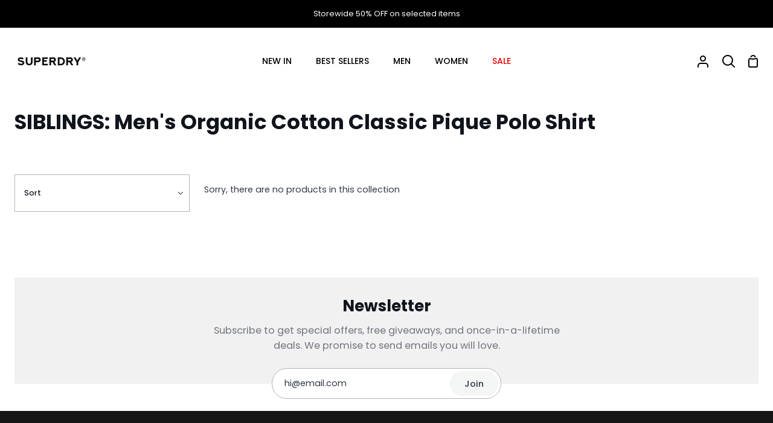

--- FILE ---
content_type: text/html; charset=utf-8
request_url: https://superdry.my/collections/siblings-mens-organic-cotton-classic-pique-polo-shirt
body_size: 27212
content:
<!doctype html>
<html class="no-js supports-no-cookies" lang="en"><head>
  <meta charset="utf-8">
  <meta http-equiv="X-UA-Compatible" content="IE=edge">
  <meta name="viewport" content="width=device-width,initial-scale=1,viewport-fit=cover">
  <meta name="theme-color" content="#ffffff"><link rel="canonical" href="https://superdry.my/collections/siblings-mens-organic-cotton-classic-pique-polo-shirt"><!-- ======================= Story Theme V5.1.0 ========================= -->

  <link rel="preconnect" href="https://cdn.shopify.com" crossorigin>
  <link rel="preconnect" href="https://fonts.shopify.com" crossorigin>
  <link rel="preconnect" href="https://monorail-edge.shopifysvc.com" crossorigin>

  <link rel="preload" href="//superdry.my/cdn/shop/t/32/assets/lazysizes.js?v=111431644619468174291759815078" as="script">
  <link rel="preload" href="//superdry.my/cdn/shop/t/32/assets/vendor.js?v=537668916102085731759815078" as="script">
  <link rel="preload" href="//superdry.my/cdn/shop/t/32/assets/theme.js?v=15974682081350545271759815078" as="script">
  <link rel="preload" href="//superdry.my/cdn/shop/t/32/assets/theme.css?v=111952595794329584091759815078" as="style">

  <link rel="icon" href="data:;base64,iVBORw0KGgo=">
  

  <!-- Title and description ================================================ -->
  
  <title>
    

    SIBLINGS: Men&#39;s Organic Cotton Classic Pique Polo Shirt
&ndash; Superdry Malaysia

  </title><!-- /snippets/social-meta-tags.liquid -->

<meta property="og:site_name" content="Superdry Malaysia">
<meta property="og:url" content="https://superdry.my/collections/siblings-mens-organic-cotton-classic-pique-polo-shirt">
<meta property="og:title" content="SIBLINGS: Men&#39;s Organic Cotton Classic Pique Polo Shirt">
<meta property="og:type" content="product.group">
<meta property="og:description" content="Superdry Malaysia"><meta name="twitter:card" content="summary_large_image">
<meta name="twitter:title" content="SIBLINGS: Men&#39;s Organic Cotton Classic Pique Polo Shirt">
<meta name="twitter:description" content="Superdry Malaysia">


  <!-- CSS ================================================================== -->

  <link href="//superdry.my/cdn/shop/t/32/assets/font-settings.css?v=90385248461662220171762511685" rel="stylesheet" type="text/css" media="all" />

  

<style data-shopify>
  :root {/*================ Font Variables ================*/

  --FONT-WEIGHT-BODY: 400;

  --FONT-WEIGHT-BODY-MID: 500;
  --FONT-WEIGHT-BODY-BOLD: 700;

  --FONT-STACK-BODY: Poppins, sans-serif;
  --FONT-STYLE-BODY: normal;
  --FONT-ADJUST-BODY: 0.9;


  --FONT-WEIGHT-HEADING: 700;
  --FONT-WEIGHT-HEADING-BOLD: 800;

  --FONT-STACK-HEADING: Poppins, sans-serif;
  --FONT-STYLE-HEADING: normal;
  --FONT-ADJUST-HEADING: 1.0;

  --FONT-STACK-NAV: Poppins, sans-serif;
  --FONT-STYLE-NAV: normal;
  --FONT-ADJUST-NAV: 1.0;

  --FONT-WEIGHT-NAV: 400;
  --FONT-WEIGHT-NAV-BOLD: 700;

  --FONT-WEIGHT-ACCENT: 400;
  --FONT-WEIGHT-ACCENT-BOLD: 500;

  --FONT-STACK-ACCENT: Poppins, sans-serif;
  --FONT-STYLE-ACCENT: normal;
  --FONT-ADJUST-ACCENT: 1.0;


  /*================ Color Variables ================*/
  --LAYOUT-WIDTH: 1500px;
  --LAYOUT-GUTTER: 24px;
  --LAYOUT-OUTER: 24px;
  --LAYOUT-CONTAINER: 1400px;


  /*================ Color Variables ================*/
  /* ===  Backgrounds ===*/
  --COLOR-BG: #ffffff;
  --COLOR-BG-ACCENT: #f1f1f1;

  /* === Text colors ===*/
  --COLOR-TEXT-DARK: #10141b;
  --COLOR-TEXT: #323945;
  --COLOR-TEXT-LIGHT: #70747d;

  /* === Shades of grey ===*/
  --COLOR-A5:  rgba(50, 57, 69, 0.05);
  --COLOR-A10: rgba(50, 57, 69, 0.1);
  --COLOR-A20: rgba(50, 57, 69, 0.2);
  --COLOR-A30: rgba(50, 57, 69, 0.3);
  --COLOR-A40: rgba(50, 57, 69, 0.4);
  --COLOR-A50: rgba(50, 57, 69, 0.5);
  --COLOR-A60: rgba(50, 57, 69, 0.6);
  --COLOR-A70: rgba(50, 57, 69, 0.7);
  --COLOR-A80: rgba(50, 57, 69, 0.8);
  --COLOR-A90: rgba(50, 57, 69, 0.9);
  --COLOR-A95: rgba(50, 57, 69, 0.95);

  /* === Product badges ===*/
  --COLOR-BADGE: #ffffff;
  --COLOR-BADGE-TEXT: #060f9e;

  /* === Rounding ===*/
  
    --RADIUS-BTN: 300px;
    --RADIUS-FORM: 24px;
    --RADIUS-ROUNDED-ONLY: 3px;
  

  
    --RADIUS-XL: 0px;
    --RADIUS-LG: 0px;
    --RADIUS: 0px;
    --RADIUS-SM: 0px;
  

  /* === Border colors ===*/
  --COLOR-BORDER: #b3b3b3;
  --COLOR-BORDER-LIGHT: #b8b8b8;/* === Accent-cool ===*/
  --COLOR-SECONDARY: #ffffff;
  --COLOR-SECONDARY-HOVER: #d9d9d9;
  --COLOR-SECONDARY-FADE: rgba(255, 255, 255, 0.05);
  --COLOR-SECONDARY-SHADOW: rgba(179, 179, 179, 0.1);
  --COLOR-SECONDARY-FADE-HOVER: rgba(255, 255, 255, 0.1);--COLOR-SECONDARY-OPPOSITE: #000000;

  /* === Accent-warm ===*/
  --COLOR-PRIMARY: #323945;
  --COLOR-PRIMARY-HOVER: #0f141c;
  --COLOR-PRIMARY-FADE: rgba(50, 57, 69, 0.05);
  --COLOR-PRIMARY-FADE-HOVER: rgba(50, 57, 69, 0.1);
  --COLOR-PRIMARY-SHADOW: rgba(0, 0, 0, 0.1);--COLOR-PRIMARY-OPPOSITE: #ffffff;




  /* ================ Inverted Color Variables ================ */

  --INVERSE-BG: #e5e5e5;
  --INVERSE-BG-ACCENT: #ffffff;

  /* === Text colors ===*/
  --INVERSE-TEXT-DARK: #404040;
  --INVERSE-TEXT: #000000;
  --INVERSE-TEXT-LIGHT: #454545;

  /* === Bright color ===*/
  --INVERSE-PRIMARY: #f73f88;
  --INVERSE-PRIMARY-HOVER: #ea005c;
  --INVERSE-PRIMARY-FADE: rgba(247, 63, 136, 0.05);
  --INVERSE-PRIMARY-FADE-HOVER: rgba(247, 63, 136, 0.1);
  --INVERSE-PRIMARY-SHADOW: rgba(151, 6, 64, 0.1);--INVERSE-PRIMARY-OPPOSITE: #ffffff;


  /* === Second Color ===*/
  --INVERSE-SECONDARY: #323945;
  --INVERSE-SECONDARY-HOVER: #0f141c;
  --INVERSE-SECONDARY-FADE: rgba(50, 57, 69, 0.05);
  --INVERSE-SECONDARY-FADE-HOVER: rgba(50, 57, 69, 0.1);
  --INVERSE-SECONDARY-SHADOW: rgba(0, 0, 0, 0.1);--INVERSE-SECONDARY-OPPOSITE: #ffffff;

  /* === Shades of grey ===*/
  --INVERSE-A5:  rgba(0, 0, 0, 0.05);
  --INVERSE-A10: rgba(0, 0, 0, 0.1);
  --INVERSE-A20: rgba(0, 0, 0, 0.2);
  --INVERSE-A35: rgba(0, 0, 0, 0.3);
  --INVERSE-A80: rgba(0, 0, 0, 0.8);
  --INVERSE-A90: rgba(0, 0, 0, 0.9);
  --INVERSE-A95: rgba(0, 0, 0, 0.95);

  /* === Border colors ===*/
  --INVERSE-BORDER: #ffffff;
  --INVERSE-BORDER-LIGHT: #fafafa;

  /* ================ End Inverted Color Variables ================ */


  /* === Footer Bar ===*/
  --COLOR-FOOTER-BG: #151515;
  --COLOR-FOOTER-TEXT: #ffffff;
  --COLOR-FOOTER-TEXT-HOVER: #d9d9d9;
  --COLOR-FOOTER-A8:  rgba(50, 57, 69, 0.08);
  --COLOR-FOOTER-A15: rgba(50, 57, 69, 0.15);

  /* === Nav and dropdown link background ===*/
  --COLOR-NAV: #ffffff;
  --COLOR-NAV-a50:  rgba(50, 57, 69, 0.5);

  --COLOR-NAV-BORDER: #ffffff;
  
  --COLOR-NAV-BORDER-HAIRLINE: #f7f7f7;

  --COLOR-NAV-TEXT: #000000;
  --COLOR-NAV-TEXT-DARK: #000000;
  --COLOR-NAV-TEXT-BRIGHT: #1f1f1f;
  --COLOR-NAV-TEXT-TRANSPARENT: #ffffff;
  --COLOR-HIGHLIGHT-LINK: #f20000;

  --COLOR-NAV-TOOLBAR-BG: #000000;
  --COLOR-NAV-TOOLBAR-TEXT: #ffffff;

  /* ================ Special ================ */
  --COLOR-SUCCESS: #51c88e;
  --COLOR-SUCCESS-FADE: rgba(81, 200, 142, 0.05);
  --COLOR-ERROR: #ff8484;
  --COLOR-ERROR-FADE: rgba(255, 132, 132, 0.05);
  --COLOR-WARN: #ffc896;
  --COLOR-WARN-FADE: rgba(255, 200, 150, 0.05);

  /* ================ Photo correction ================ */
  --PHOTO-CORRECTION: 100%;

  /* ================ 3D Models ================ */
  --progress-bar-color: #323945;


  

  }
</style>


  <link href="//superdry.my/cdn/shop/t/32/assets/theme.css?v=111952595794329584091759815078" rel="stylesheet" type="text/css" media="all" />

  <script>







    document.documentElement.className = document.documentElement.className.replace('no-js', 'js');
    let root = '/';
    if (root[root.length - 1] !== '/') {
      root = `${root}/`;
    }
    window.theme = {
      routes: {
        root_url: root,
        cart: '/cart',
        cart_add_url: '/cart/add',
        product_recommendations_url: '/recommendations/products',
        search_url: '/search',
        predictive_search_url: '/search/suggest',
        account_addresses_url: '/account/addresses'
      },
      state: {
        cartOpen: null,
      },
      assets: {
        photoswipe: '//superdry.my/cdn/shop/t/32/assets/photoswipe.js?v=162613001030112971491759815078',
        smoothscroll: '//superdry.my/cdn/shop/t/32/assets/smoothscroll.js?v=37906625415260927261759815078',
        swatches: '//superdry.my/cdn/shop/t/32/assets/swatches.json?v=56005079042391682951759815078',
        base: "//superdry.my/cdn/shop/t/32/assets/",
      },
      strings: {
        addToCart: "Add to Cart",
        soldOut: "Sold Out",
        unavailable: "Unavailable",
        preOrder: "Pre-Order",
        unitPrice: "Unit price",
        unitPriceSeparator: "per",
        swatchesKey: "Color, Colour",
        estimateShipping: "Estimate shipping",
        noShippingAvailable: "We do not ship to this destination.",
        free: "Free",
        from: "From",
        sale: "Sale",
        subscription: "Subscription",
        stockout: "All available stock is in cart",
        products: "Products",
        pages: "Pages",
        collections: "Collections",
        articles: "Articles",
        successMessage: "Link copied to clipboard"
      },
      shop: {
        assets: "//superdry.my/cdn/shop/t/32/assets/"
      },
      settings: {
        badge_sale_type: "dollar",
        currency_code_enable: true,
        excluded_collections_strict: ["all"," frontpage"],
        excluded_collections: ["sibling"]
      },
      info: {
        name: 'story'
      },
      version: '5.1.0',
      animations:  true,
      moneyFormat: "RM{{amount}}",
      currencyCode: "MYR",
    };
    // When image loads, clear the background placeholder
    document.addEventListener('lazyloaded', (e) => {
      const holderTarget = e.target.closest('[data-wipe-background]');
      if (holderTarget) {
        holderTarget.style.backgroundImage = 'none';
      }
    });
  </script><!-- Theme Javascript ============================================================== -->
  <script src="//superdry.my/cdn/shop/t/32/assets/lazysizes.js?v=111431644619468174291759815078" async="async"></script>
  <script src="//superdry.my/cdn/shop/t/32/assets/vendor.js?v=537668916102085731759815078" defer="defer"></script>
  <script src="//superdry.my/cdn/shop/t/32/assets/theme.js?v=15974682081350545271759815078" defer="defer"></script>

  <script type="text/javascript">
    if (window.MSInputMethodContext && document.documentMode) {
      var scripts = document.getElementsByTagName('script')[0];
      var polyfill = document.createElement('script');
      polyfill.defer = true;
      polyfill.src = "//superdry.my/cdn/shop/t/32/assets/ie11.js?v=144489047535103983231759815078";

      scripts.parentNode.insertBefore(polyfill, scripts);
    }
  </script>

  

  <!-- Shopify app scripts =========================================================== -->

  <script>window.performance && window.performance.mark && window.performance.mark('shopify.content_for_header.start');</script><meta name="google-site-verification" content="9ktEQx4fv50X3WtXSmY1KNrrkvEGq6m_8R3eRN5ijRU">
<meta id="shopify-digital-wallet" name="shopify-digital-wallet" content="/62211358898/digital_wallets/dialog">
<meta name="shopify-checkout-api-token" content="6bc79c93c7d75c08e0f97cf727baa539">
<meta id="in-context-paypal-metadata" data-shop-id="62211358898" data-venmo-supported="false" data-environment="production" data-locale="en_US" data-paypal-v4="true" data-currency="MYR">
<link rel="alternate" type="application/atom+xml" title="Feed" href="/collections/siblings-mens-organic-cotton-classic-pique-polo-shirt.atom" />
<link rel="alternate" type="application/json+oembed" href="https://superdry.my/collections/siblings-mens-organic-cotton-classic-pique-polo-shirt.oembed">
<script async="async" src="/checkouts/internal/preloads.js?locale=en-MY"></script>
<script id="shopify-features" type="application/json">{"accessToken":"6bc79c93c7d75c08e0f97cf727baa539","betas":["rich-media-storefront-analytics"],"domain":"superdry.my","predictiveSearch":true,"shopId":62211358898,"locale":"en"}</script>
<script>var Shopify = Shopify || {};
Shopify.shop = "superdrymy.myshopify.com";
Shopify.locale = "en";
Shopify.currency = {"active":"MYR","rate":"1.0"};
Shopify.country = "MY";
Shopify.theme = {"name":"Story_Latest Superdry version","id":149141356722,"schema_name":"Story","schema_version":"5.1.0","theme_store_id":864,"role":"main"};
Shopify.theme.handle = "null";
Shopify.theme.style = {"id":null,"handle":null};
Shopify.cdnHost = "superdry.my/cdn";
Shopify.routes = Shopify.routes || {};
Shopify.routes.root = "/";</script>
<script type="module">!function(o){(o.Shopify=o.Shopify||{}).modules=!0}(window);</script>
<script>!function(o){function n(){var o=[];function n(){o.push(Array.prototype.slice.apply(arguments))}return n.q=o,n}var t=o.Shopify=o.Shopify||{};t.loadFeatures=n(),t.autoloadFeatures=n()}(window);</script>
<script id="shop-js-analytics" type="application/json">{"pageType":"collection"}</script>
<script defer="defer" async type="module" src="//superdry.my/cdn/shopifycloud/shop-js/modules/v2/client.init-shop-cart-sync_BT-GjEfc.en.esm.js"></script>
<script defer="defer" async type="module" src="//superdry.my/cdn/shopifycloud/shop-js/modules/v2/chunk.common_D58fp_Oc.esm.js"></script>
<script defer="defer" async type="module" src="//superdry.my/cdn/shopifycloud/shop-js/modules/v2/chunk.modal_xMitdFEc.esm.js"></script>
<script type="module">
  await import("//superdry.my/cdn/shopifycloud/shop-js/modules/v2/client.init-shop-cart-sync_BT-GjEfc.en.esm.js");
await import("//superdry.my/cdn/shopifycloud/shop-js/modules/v2/chunk.common_D58fp_Oc.esm.js");
await import("//superdry.my/cdn/shopifycloud/shop-js/modules/v2/chunk.modal_xMitdFEc.esm.js");

  window.Shopify.SignInWithShop?.initShopCartSync?.({"fedCMEnabled":true,"windoidEnabled":true});

</script>
<script>(function() {
  var isLoaded = false;
  function asyncLoad() {
    if (isLoaded) return;
    isLoaded = true;
    var urls = ["https:\/\/www.pxucdn.com\/apps\/uso.js?shop=superdrymy.myshopify.com","https:\/\/trust.conversionbear.com\/script?app=trust_badge\u0026shop=superdrymy.myshopify.com","https:\/\/t.cfjump.com\/tag\/75785?shop=superdrymy.myshopify.com","https:\/\/gateway.apaylater.com\/plugins\/price_divider\/main.js?platform=SHOPIFY\u0026country=MY\u0026price_divider_applied_on=all\u0026shop=superdrymy.myshopify.com","https:\/\/cdn.hextom.com\/js\/freeshippingbar.js?shop=superdrymy.myshopify.com","https:\/\/maps.bestfreecdn.com\/storage\/js\/maps-62211358898.js?ver=34\u0026shop=superdrymy.myshopify.com"];
    for (var i = 0; i < urls.length; i++) {
      var s = document.createElement('script');
      s.type = 'text/javascript';
      s.async = true;
      s.src = urls[i];
      var x = document.getElementsByTagName('script')[0];
      x.parentNode.insertBefore(s, x);
    }
  };
  if(window.attachEvent) {
    window.attachEvent('onload', asyncLoad);
  } else {
    window.addEventListener('load', asyncLoad, false);
  }
})();</script>
<script id="__st">var __st={"a":62211358898,"offset":28800,"reqid":"a4369a10-62af-4a0c-9327-776df37c465c-1769122750","pageurl":"superdry.my\/collections\/siblings-mens-organic-cotton-classic-pique-polo-shirt","u":"24245bba2ee7","p":"collection","rtyp":"collection","rid":293920473266};</script>
<script>window.ShopifyPaypalV4VisibilityTracking = true;</script>
<script id="captcha-bootstrap">!function(){'use strict';const t='contact',e='account',n='new_comment',o=[[t,t],['blogs',n],['comments',n],[t,'customer']],c=[[e,'customer_login'],[e,'guest_login'],[e,'recover_customer_password'],[e,'create_customer']],r=t=>t.map((([t,e])=>`form[action*='/${t}']:not([data-nocaptcha='true']) input[name='form_type'][value='${e}']`)).join(','),a=t=>()=>t?[...document.querySelectorAll(t)].map((t=>t.form)):[];function s(){const t=[...o],e=r(t);return a(e)}const i='password',u='form_key',d=['recaptcha-v3-token','g-recaptcha-response','h-captcha-response',i],f=()=>{try{return window.sessionStorage}catch{return}},m='__shopify_v',_=t=>t.elements[u];function p(t,e,n=!1){try{const o=window.sessionStorage,c=JSON.parse(o.getItem(e)),{data:r}=function(t){const{data:e,action:n}=t;return t[m]||n?{data:e,action:n}:{data:t,action:n}}(c);for(const[e,n]of Object.entries(r))t.elements[e]&&(t.elements[e].value=n);n&&o.removeItem(e)}catch(o){console.error('form repopulation failed',{error:o})}}const l='form_type',E='cptcha';function T(t){t.dataset[E]=!0}const w=window,h=w.document,L='Shopify',v='ce_forms',y='captcha';let A=!1;((t,e)=>{const n=(g='f06e6c50-85a8-45c8-87d0-21a2b65856fe',I='https://cdn.shopify.com/shopifycloud/storefront-forms-hcaptcha/ce_storefront_forms_captcha_hcaptcha.v1.5.2.iife.js',D={infoText:'Protected by hCaptcha',privacyText:'Privacy',termsText:'Terms'},(t,e,n)=>{const o=w[L][v],c=o.bindForm;if(c)return c(t,g,e,D).then(n);var r;o.q.push([[t,g,e,D],n]),r=I,A||(h.body.append(Object.assign(h.createElement('script'),{id:'captcha-provider',async:!0,src:r})),A=!0)});var g,I,D;w[L]=w[L]||{},w[L][v]=w[L][v]||{},w[L][v].q=[],w[L][y]=w[L][y]||{},w[L][y].protect=function(t,e){n(t,void 0,e),T(t)},Object.freeze(w[L][y]),function(t,e,n,w,h,L){const[v,y,A,g]=function(t,e,n){const i=e?o:[],u=t?c:[],d=[...i,...u],f=r(d),m=r(i),_=r(d.filter((([t,e])=>n.includes(e))));return[a(f),a(m),a(_),s()]}(w,h,L),I=t=>{const e=t.target;return e instanceof HTMLFormElement?e:e&&e.form},D=t=>v().includes(t);t.addEventListener('submit',(t=>{const e=I(t);if(!e)return;const n=D(e)&&!e.dataset.hcaptchaBound&&!e.dataset.recaptchaBound,o=_(e),c=g().includes(e)&&(!o||!o.value);(n||c)&&t.preventDefault(),c&&!n&&(function(t){try{if(!f())return;!function(t){const e=f();if(!e)return;const n=_(t);if(!n)return;const o=n.value;o&&e.removeItem(o)}(t);const e=Array.from(Array(32),(()=>Math.random().toString(36)[2])).join('');!function(t,e){_(t)||t.append(Object.assign(document.createElement('input'),{type:'hidden',name:u})),t.elements[u].value=e}(t,e),function(t,e){const n=f();if(!n)return;const o=[...t.querySelectorAll(`input[type='${i}']`)].map((({name:t})=>t)),c=[...d,...o],r={};for(const[a,s]of new FormData(t).entries())c.includes(a)||(r[a]=s);n.setItem(e,JSON.stringify({[m]:1,action:t.action,data:r}))}(t,e)}catch(e){console.error('failed to persist form',e)}}(e),e.submit())}));const S=(t,e)=>{t&&!t.dataset[E]&&(n(t,e.some((e=>e===t))),T(t))};for(const o of['focusin','change'])t.addEventListener(o,(t=>{const e=I(t);D(e)&&S(e,y())}));const B=e.get('form_key'),M=e.get(l),P=B&&M;t.addEventListener('DOMContentLoaded',(()=>{const t=y();if(P)for(const e of t)e.elements[l].value===M&&p(e,B);[...new Set([...A(),...v().filter((t=>'true'===t.dataset.shopifyCaptcha))])].forEach((e=>S(e,t)))}))}(h,new URLSearchParams(w.location.search),n,t,e,['guest_login'])})(!0,!0)}();</script>
<script integrity="sha256-4kQ18oKyAcykRKYeNunJcIwy7WH5gtpwJnB7kiuLZ1E=" data-source-attribution="shopify.loadfeatures" defer="defer" src="//superdry.my/cdn/shopifycloud/storefront/assets/storefront/load_feature-a0a9edcb.js" crossorigin="anonymous"></script>
<script data-source-attribution="shopify.dynamic_checkout.dynamic.init">var Shopify=Shopify||{};Shopify.PaymentButton=Shopify.PaymentButton||{isStorefrontPortableWallets:!0,init:function(){window.Shopify.PaymentButton.init=function(){};var t=document.createElement("script");t.src="https://superdry.my/cdn/shopifycloud/portable-wallets/latest/portable-wallets.en.js",t.type="module",document.head.appendChild(t)}};
</script>
<script data-source-attribution="shopify.dynamic_checkout.buyer_consent">
  function portableWalletsHideBuyerConsent(e){var t=document.getElementById("shopify-buyer-consent"),n=document.getElementById("shopify-subscription-policy-button");t&&n&&(t.classList.add("hidden"),t.setAttribute("aria-hidden","true"),n.removeEventListener("click",e))}function portableWalletsShowBuyerConsent(e){var t=document.getElementById("shopify-buyer-consent"),n=document.getElementById("shopify-subscription-policy-button");t&&n&&(t.classList.remove("hidden"),t.removeAttribute("aria-hidden"),n.addEventListener("click",e))}window.Shopify?.PaymentButton&&(window.Shopify.PaymentButton.hideBuyerConsent=portableWalletsHideBuyerConsent,window.Shopify.PaymentButton.showBuyerConsent=portableWalletsShowBuyerConsent);
</script>
<script data-source-attribution="shopify.dynamic_checkout.cart.bootstrap">document.addEventListener("DOMContentLoaded",(function(){function t(){return document.querySelector("shopify-accelerated-checkout-cart, shopify-accelerated-checkout")}if(t())Shopify.PaymentButton.init();else{new MutationObserver((function(e,n){t()&&(Shopify.PaymentButton.init(),n.disconnect())})).observe(document.body,{childList:!0,subtree:!0})}}));
</script>
<link id="shopify-accelerated-checkout-styles" rel="stylesheet" media="screen" href="https://superdry.my/cdn/shopifycloud/portable-wallets/latest/accelerated-checkout-backwards-compat.css" crossorigin="anonymous">
<style id="shopify-accelerated-checkout-cart">
        #shopify-buyer-consent {
  margin-top: 1em;
  display: inline-block;
  width: 100%;
}

#shopify-buyer-consent.hidden {
  display: none;
}

#shopify-subscription-policy-button {
  background: none;
  border: none;
  padding: 0;
  text-decoration: underline;
  font-size: inherit;
  cursor: pointer;
}

#shopify-subscription-policy-button::before {
  box-shadow: none;
}

      </style>

<script>window.performance && window.performance.mark && window.performance.mark('shopify.content_for_header.end');</script>
<!-- BEGIN app block: shopify://apps/klaviyo-email-marketing-sms/blocks/klaviyo-onsite-embed/2632fe16-c075-4321-a88b-50b567f42507 -->












  <script async src="https://static.klaviyo.com/onsite/js/TqGVdD/klaviyo.js?company_id=TqGVdD"></script>
  <script>!function(){if(!window.klaviyo){window._klOnsite=window._klOnsite||[];try{window.klaviyo=new Proxy({},{get:function(n,i){return"push"===i?function(){var n;(n=window._klOnsite).push.apply(n,arguments)}:function(){for(var n=arguments.length,o=new Array(n),w=0;w<n;w++)o[w]=arguments[w];var t="function"==typeof o[o.length-1]?o.pop():void 0,e=new Promise((function(n){window._klOnsite.push([i].concat(o,[function(i){t&&t(i),n(i)}]))}));return e}}})}catch(n){window.klaviyo=window.klaviyo||[],window.klaviyo.push=function(){var n;(n=window._klOnsite).push.apply(n,arguments)}}}}();</script>

  




  <script>
    window.klaviyoReviewsProductDesignMode = false
  </script>







<!-- END app block --><script src="https://cdn.shopify.com/extensions/019b09dd-709f-7233-8c82-cc4081277048/klaviyo-email-marketing-44/assets/app.js" type="text/javascript" defer="defer"></script>
<link href="https://cdn.shopify.com/extensions/019b09dd-709f-7233-8c82-cc4081277048/klaviyo-email-marketing-44/assets/app.css" rel="stylesheet" type="text/css" media="all">
<link href="https://monorail-edge.shopifysvc.com" rel="dns-prefetch">
<script>(function(){if ("sendBeacon" in navigator && "performance" in window) {try {var session_token_from_headers = performance.getEntriesByType('navigation')[0].serverTiming.find(x => x.name == '_s').description;} catch {var session_token_from_headers = undefined;}var session_cookie_matches = document.cookie.match(/_shopify_s=([^;]*)/);var session_token_from_cookie = session_cookie_matches && session_cookie_matches.length === 2 ? session_cookie_matches[1] : "";var session_token = session_token_from_headers || session_token_from_cookie || "";function handle_abandonment_event(e) {var entries = performance.getEntries().filter(function(entry) {return /monorail-edge.shopifysvc.com/.test(entry.name);});if (!window.abandonment_tracked && entries.length === 0) {window.abandonment_tracked = true;var currentMs = Date.now();var navigation_start = performance.timing.navigationStart;var payload = {shop_id: 62211358898,url: window.location.href,navigation_start,duration: currentMs - navigation_start,session_token,page_type: "collection"};window.navigator.sendBeacon("https://monorail-edge.shopifysvc.com/v1/produce", JSON.stringify({schema_id: "online_store_buyer_site_abandonment/1.1",payload: payload,metadata: {event_created_at_ms: currentMs,event_sent_at_ms: currentMs}}));}}window.addEventListener('pagehide', handle_abandonment_event);}}());</script>
<script id="web-pixels-manager-setup">(function e(e,d,r,n,o){if(void 0===o&&(o={}),!Boolean(null===(a=null===(i=window.Shopify)||void 0===i?void 0:i.analytics)||void 0===a?void 0:a.replayQueue)){var i,a;window.Shopify=window.Shopify||{};var t=window.Shopify;t.analytics=t.analytics||{};var s=t.analytics;s.replayQueue=[],s.publish=function(e,d,r){return s.replayQueue.push([e,d,r]),!0};try{self.performance.mark("wpm:start")}catch(e){}var l=function(){var e={modern:/Edge?\/(1{2}[4-9]|1[2-9]\d|[2-9]\d{2}|\d{4,})\.\d+(\.\d+|)|Firefox\/(1{2}[4-9]|1[2-9]\d|[2-9]\d{2}|\d{4,})\.\d+(\.\d+|)|Chrom(ium|e)\/(9{2}|\d{3,})\.\d+(\.\d+|)|(Maci|X1{2}).+ Version\/(15\.\d+|(1[6-9]|[2-9]\d|\d{3,})\.\d+)([,.]\d+|)( \(\w+\)|)( Mobile\/\w+|) Safari\/|Chrome.+OPR\/(9{2}|\d{3,})\.\d+\.\d+|(CPU[ +]OS|iPhone[ +]OS|CPU[ +]iPhone|CPU IPhone OS|CPU iPad OS)[ +]+(15[._]\d+|(1[6-9]|[2-9]\d|\d{3,})[._]\d+)([._]\d+|)|Android:?[ /-](13[3-9]|1[4-9]\d|[2-9]\d{2}|\d{4,})(\.\d+|)(\.\d+|)|Android.+Firefox\/(13[5-9]|1[4-9]\d|[2-9]\d{2}|\d{4,})\.\d+(\.\d+|)|Android.+Chrom(ium|e)\/(13[3-9]|1[4-9]\d|[2-9]\d{2}|\d{4,})\.\d+(\.\d+|)|SamsungBrowser\/([2-9]\d|\d{3,})\.\d+/,legacy:/Edge?\/(1[6-9]|[2-9]\d|\d{3,})\.\d+(\.\d+|)|Firefox\/(5[4-9]|[6-9]\d|\d{3,})\.\d+(\.\d+|)|Chrom(ium|e)\/(5[1-9]|[6-9]\d|\d{3,})\.\d+(\.\d+|)([\d.]+$|.*Safari\/(?![\d.]+ Edge\/[\d.]+$))|(Maci|X1{2}).+ Version\/(10\.\d+|(1[1-9]|[2-9]\d|\d{3,})\.\d+)([,.]\d+|)( \(\w+\)|)( Mobile\/\w+|) Safari\/|Chrome.+OPR\/(3[89]|[4-9]\d|\d{3,})\.\d+\.\d+|(CPU[ +]OS|iPhone[ +]OS|CPU[ +]iPhone|CPU IPhone OS|CPU iPad OS)[ +]+(10[._]\d+|(1[1-9]|[2-9]\d|\d{3,})[._]\d+)([._]\d+|)|Android:?[ /-](13[3-9]|1[4-9]\d|[2-9]\d{2}|\d{4,})(\.\d+|)(\.\d+|)|Mobile Safari.+OPR\/([89]\d|\d{3,})\.\d+\.\d+|Android.+Firefox\/(13[5-9]|1[4-9]\d|[2-9]\d{2}|\d{4,})\.\d+(\.\d+|)|Android.+Chrom(ium|e)\/(13[3-9]|1[4-9]\d|[2-9]\d{2}|\d{4,})\.\d+(\.\d+|)|Android.+(UC? ?Browser|UCWEB|U3)[ /]?(15\.([5-9]|\d{2,})|(1[6-9]|[2-9]\d|\d{3,})\.\d+)\.\d+|SamsungBrowser\/(5\.\d+|([6-9]|\d{2,})\.\d+)|Android.+MQ{2}Browser\/(14(\.(9|\d{2,})|)|(1[5-9]|[2-9]\d|\d{3,})(\.\d+|))(\.\d+|)|K[Aa][Ii]OS\/(3\.\d+|([4-9]|\d{2,})\.\d+)(\.\d+|)/},d=e.modern,r=e.legacy,n=navigator.userAgent;return n.match(d)?"modern":n.match(r)?"legacy":"unknown"}(),u="modern"===l?"modern":"legacy",c=(null!=n?n:{modern:"",legacy:""})[u],f=function(e){return[e.baseUrl,"/wpm","/b",e.hashVersion,"modern"===e.buildTarget?"m":"l",".js"].join("")}({baseUrl:d,hashVersion:r,buildTarget:u}),m=function(e){var d=e.version,r=e.bundleTarget,n=e.surface,o=e.pageUrl,i=e.monorailEndpoint;return{emit:function(e){var a=e.status,t=e.errorMsg,s=(new Date).getTime(),l=JSON.stringify({metadata:{event_sent_at_ms:s},events:[{schema_id:"web_pixels_manager_load/3.1",payload:{version:d,bundle_target:r,page_url:o,status:a,surface:n,error_msg:t},metadata:{event_created_at_ms:s}}]});if(!i)return console&&console.warn&&console.warn("[Web Pixels Manager] No Monorail endpoint provided, skipping logging."),!1;try{return self.navigator.sendBeacon.bind(self.navigator)(i,l)}catch(e){}var u=new XMLHttpRequest;try{return u.open("POST",i,!0),u.setRequestHeader("Content-Type","text/plain"),u.send(l),!0}catch(e){return console&&console.warn&&console.warn("[Web Pixels Manager] Got an unhandled error while logging to Monorail."),!1}}}}({version:r,bundleTarget:l,surface:e.surface,pageUrl:self.location.href,monorailEndpoint:e.monorailEndpoint});try{o.browserTarget=l,function(e){var d=e.src,r=e.async,n=void 0===r||r,o=e.onload,i=e.onerror,a=e.sri,t=e.scriptDataAttributes,s=void 0===t?{}:t,l=document.createElement("script"),u=document.querySelector("head"),c=document.querySelector("body");if(l.async=n,l.src=d,a&&(l.integrity=a,l.crossOrigin="anonymous"),s)for(var f in s)if(Object.prototype.hasOwnProperty.call(s,f))try{l.dataset[f]=s[f]}catch(e){}if(o&&l.addEventListener("load",o),i&&l.addEventListener("error",i),u)u.appendChild(l);else{if(!c)throw new Error("Did not find a head or body element to append the script");c.appendChild(l)}}({src:f,async:!0,onload:function(){if(!function(){var e,d;return Boolean(null===(d=null===(e=window.Shopify)||void 0===e?void 0:e.analytics)||void 0===d?void 0:d.initialized)}()){var d=window.webPixelsManager.init(e)||void 0;if(d){var r=window.Shopify.analytics;r.replayQueue.forEach((function(e){var r=e[0],n=e[1],o=e[2];d.publishCustomEvent(r,n,o)})),r.replayQueue=[],r.publish=d.publishCustomEvent,r.visitor=d.visitor,r.initialized=!0}}},onerror:function(){return m.emit({status:"failed",errorMsg:"".concat(f," has failed to load")})},sri:function(e){var d=/^sha384-[A-Za-z0-9+/=]+$/;return"string"==typeof e&&d.test(e)}(c)?c:"",scriptDataAttributes:o}),m.emit({status:"loading"})}catch(e){m.emit({status:"failed",errorMsg:(null==e?void 0:e.message)||"Unknown error"})}}})({shopId: 62211358898,storefrontBaseUrl: "https://superdry.my",extensionsBaseUrl: "https://extensions.shopifycdn.com/cdn/shopifycloud/web-pixels-manager",monorailEndpoint: "https://monorail-edge.shopifysvc.com/unstable/produce_batch",surface: "storefront-renderer",enabledBetaFlags: ["2dca8a86"],webPixelsConfigList: [{"id":"1823965362","configuration":"{\"accountID\":\"TqGVdD\",\"webPixelConfig\":\"eyJlbmFibGVBZGRlZFRvQ2FydEV2ZW50cyI6IHRydWV9\"}","eventPayloadVersion":"v1","runtimeContext":"STRICT","scriptVersion":"524f6c1ee37bacdca7657a665bdca589","type":"APP","apiClientId":123074,"privacyPurposes":["ANALYTICS","MARKETING"],"dataSharingAdjustments":{"protectedCustomerApprovalScopes":["read_customer_address","read_customer_email","read_customer_name","read_customer_personal_data","read_customer_phone"]}},{"id":"1606254770","configuration":"{\"pixelCode\":\"D3OBNP3C77UBNIDNVP6G\"}","eventPayloadVersion":"v1","runtimeContext":"STRICT","scriptVersion":"22e92c2ad45662f435e4801458fb78cc","type":"APP","apiClientId":4383523,"privacyPurposes":["ANALYTICS","MARKETING","SALE_OF_DATA"],"dataSharingAdjustments":{"protectedCustomerApprovalScopes":["read_customer_address","read_customer_email","read_customer_name","read_customer_personal_data","read_customer_phone"]}},{"id":"1101398194","configuration":"{\"merchantId\":\"75785\"}","eventPayloadVersion":"v1","runtimeContext":"STRICT","scriptVersion":"4d2851bd8f5e5eb4b0ba1e0057fa743b","type":"APP","apiClientId":4581575,"privacyPurposes":["ANALYTICS","MARKETING"],"dataSharingAdjustments":{"protectedCustomerApprovalScopes":["read_customer_personal_data"]}},{"id":"516292786","configuration":"{\"config\":\"{\\\"google_tag_ids\\\":[\\\"G-B4C7WE2FXH\\\",\\\"AW-443597867\\\",\\\"GT-TB7PFFW\\\"],\\\"target_country\\\":\\\"MY\\\",\\\"gtag_events\\\":[{\\\"type\\\":\\\"begin_checkout\\\",\\\"action_label\\\":[\\\"G-B4C7WE2FXH\\\",\\\"AW-443597867\\\/Fq2OCID2zfEBEKuIw9MB\\\"]},{\\\"type\\\":\\\"search\\\",\\\"action_label\\\":[\\\"G-B4C7WE2FXH\\\",\\\"AW-443597867\\\/ZY7yCIP2zfEBEKuIw9MB\\\"]},{\\\"type\\\":\\\"view_item\\\",\\\"action_label\\\":[\\\"G-B4C7WE2FXH\\\",\\\"AW-443597867\\\/VH66CPr1zfEBEKuIw9MB\\\",\\\"MC-YQZ7WYX115\\\"]},{\\\"type\\\":\\\"purchase\\\",\\\"action_label\\\":[\\\"G-B4C7WE2FXH\\\",\\\"AW-443597867\\\/Cln2CPf1zfEBEKuIw9MB\\\",\\\"MC-YQZ7WYX115\\\"]},{\\\"type\\\":\\\"page_view\\\",\\\"action_label\\\":[\\\"G-B4C7WE2FXH\\\",\\\"AW-443597867\\\/kGWmCPT1zfEBEKuIw9MB\\\",\\\"MC-YQZ7WYX115\\\"]},{\\\"type\\\":\\\"add_payment_info\\\",\\\"action_label\\\":[\\\"G-B4C7WE2FXH\\\",\\\"AW-443597867\\\/tY1lCIb2zfEBEKuIw9MB\\\"]},{\\\"type\\\":\\\"add_to_cart\\\",\\\"action_label\\\":[\\\"G-B4C7WE2FXH\\\",\\\"AW-443597867\\\/CmphCP31zfEBEKuIw9MB\\\"]}],\\\"enable_monitoring_mode\\\":false}\"}","eventPayloadVersion":"v1","runtimeContext":"OPEN","scriptVersion":"b2a88bafab3e21179ed38636efcd8a93","type":"APP","apiClientId":1780363,"privacyPurposes":[],"dataSharingAdjustments":{"protectedCustomerApprovalScopes":["read_customer_address","read_customer_email","read_customer_name","read_customer_personal_data","read_customer_phone"]}},{"id":"141918386","configuration":"{\"pixel_id\":\"1012826232385682\",\"pixel_type\":\"facebook_pixel\",\"metaapp_system_user_token\":\"-\"}","eventPayloadVersion":"v1","runtimeContext":"OPEN","scriptVersion":"ca16bc87fe92b6042fbaa3acc2fbdaa6","type":"APP","apiClientId":2329312,"privacyPurposes":["ANALYTICS","MARKETING","SALE_OF_DATA"],"dataSharingAdjustments":{"protectedCustomerApprovalScopes":["read_customer_address","read_customer_email","read_customer_name","read_customer_personal_data","read_customer_phone"]}},{"id":"shopify-app-pixel","configuration":"{}","eventPayloadVersion":"v1","runtimeContext":"STRICT","scriptVersion":"0450","apiClientId":"shopify-pixel","type":"APP","privacyPurposes":["ANALYTICS","MARKETING"]},{"id":"shopify-custom-pixel","eventPayloadVersion":"v1","runtimeContext":"LAX","scriptVersion":"0450","apiClientId":"shopify-pixel","type":"CUSTOM","privacyPurposes":["ANALYTICS","MARKETING"]}],isMerchantRequest: false,initData: {"shop":{"name":"Superdry Malaysia","paymentSettings":{"currencyCode":"MYR"},"myshopifyDomain":"superdrymy.myshopify.com","countryCode":"MY","storefrontUrl":"https:\/\/superdry.my"},"customer":null,"cart":null,"checkout":null,"productVariants":[],"purchasingCompany":null},},"https://superdry.my/cdn","fcfee988w5aeb613cpc8e4bc33m6693e112",{"modern":"","legacy":""},{"shopId":"62211358898","storefrontBaseUrl":"https:\/\/superdry.my","extensionBaseUrl":"https:\/\/extensions.shopifycdn.com\/cdn\/shopifycloud\/web-pixels-manager","surface":"storefront-renderer","enabledBetaFlags":"[\"2dca8a86\"]","isMerchantRequest":"false","hashVersion":"fcfee988w5aeb613cpc8e4bc33m6693e112","publish":"custom","events":"[[\"page_viewed\",{}],[\"collection_viewed\",{\"collection\":{\"id\":\"293920473266\",\"title\":\"SIBLINGS: Men's Organic Cotton Classic Pique Polo Shirt\",\"productVariants\":[]}}]]"});</script><script>
  window.ShopifyAnalytics = window.ShopifyAnalytics || {};
  window.ShopifyAnalytics.meta = window.ShopifyAnalytics.meta || {};
  window.ShopifyAnalytics.meta.currency = 'MYR';
  var meta = {"products":[],"page":{"pageType":"collection","resourceType":"collection","resourceId":293920473266,"requestId":"a4369a10-62af-4a0c-9327-776df37c465c-1769122750"}};
  for (var attr in meta) {
    window.ShopifyAnalytics.meta[attr] = meta[attr];
  }
</script>
<script class="analytics">
  (function () {
    var customDocumentWrite = function(content) {
      var jquery = null;

      if (window.jQuery) {
        jquery = window.jQuery;
      } else if (window.Checkout && window.Checkout.$) {
        jquery = window.Checkout.$;
      }

      if (jquery) {
        jquery('body').append(content);
      }
    };

    var hasLoggedConversion = function(token) {
      if (token) {
        return document.cookie.indexOf('loggedConversion=' + token) !== -1;
      }
      return false;
    }

    var setCookieIfConversion = function(token) {
      if (token) {
        var twoMonthsFromNow = new Date(Date.now());
        twoMonthsFromNow.setMonth(twoMonthsFromNow.getMonth() + 2);

        document.cookie = 'loggedConversion=' + token + '; expires=' + twoMonthsFromNow;
      }
    }

    var trekkie = window.ShopifyAnalytics.lib = window.trekkie = window.trekkie || [];
    if (trekkie.integrations) {
      return;
    }
    trekkie.methods = [
      'identify',
      'page',
      'ready',
      'track',
      'trackForm',
      'trackLink'
    ];
    trekkie.factory = function(method) {
      return function() {
        var args = Array.prototype.slice.call(arguments);
        args.unshift(method);
        trekkie.push(args);
        return trekkie;
      };
    };
    for (var i = 0; i < trekkie.methods.length; i++) {
      var key = trekkie.methods[i];
      trekkie[key] = trekkie.factory(key);
    }
    trekkie.load = function(config) {
      trekkie.config = config || {};
      trekkie.config.initialDocumentCookie = document.cookie;
      var first = document.getElementsByTagName('script')[0];
      var script = document.createElement('script');
      script.type = 'text/javascript';
      script.onerror = function(e) {
        var scriptFallback = document.createElement('script');
        scriptFallback.type = 'text/javascript';
        scriptFallback.onerror = function(error) {
                var Monorail = {
      produce: function produce(monorailDomain, schemaId, payload) {
        var currentMs = new Date().getTime();
        var event = {
          schema_id: schemaId,
          payload: payload,
          metadata: {
            event_created_at_ms: currentMs,
            event_sent_at_ms: currentMs
          }
        };
        return Monorail.sendRequest("https://" + monorailDomain + "/v1/produce", JSON.stringify(event));
      },
      sendRequest: function sendRequest(endpointUrl, payload) {
        // Try the sendBeacon API
        if (window && window.navigator && typeof window.navigator.sendBeacon === 'function' && typeof window.Blob === 'function' && !Monorail.isIos12()) {
          var blobData = new window.Blob([payload], {
            type: 'text/plain'
          });

          if (window.navigator.sendBeacon(endpointUrl, blobData)) {
            return true;
          } // sendBeacon was not successful

        } // XHR beacon

        var xhr = new XMLHttpRequest();

        try {
          xhr.open('POST', endpointUrl);
          xhr.setRequestHeader('Content-Type', 'text/plain');
          xhr.send(payload);
        } catch (e) {
          console.log(e);
        }

        return false;
      },
      isIos12: function isIos12() {
        return window.navigator.userAgent.lastIndexOf('iPhone; CPU iPhone OS 12_') !== -1 || window.navigator.userAgent.lastIndexOf('iPad; CPU OS 12_') !== -1;
      }
    };
    Monorail.produce('monorail-edge.shopifysvc.com',
      'trekkie_storefront_load_errors/1.1',
      {shop_id: 62211358898,
      theme_id: 149141356722,
      app_name: "storefront",
      context_url: window.location.href,
      source_url: "//superdry.my/cdn/s/trekkie.storefront.8d95595f799fbf7e1d32231b9a28fd43b70c67d3.min.js"});

        };
        scriptFallback.async = true;
        scriptFallback.src = '//superdry.my/cdn/s/trekkie.storefront.8d95595f799fbf7e1d32231b9a28fd43b70c67d3.min.js';
        first.parentNode.insertBefore(scriptFallback, first);
      };
      script.async = true;
      script.src = '//superdry.my/cdn/s/trekkie.storefront.8d95595f799fbf7e1d32231b9a28fd43b70c67d3.min.js';
      first.parentNode.insertBefore(script, first);
    };
    trekkie.load(
      {"Trekkie":{"appName":"storefront","development":false,"defaultAttributes":{"shopId":62211358898,"isMerchantRequest":null,"themeId":149141356722,"themeCityHash":"7275016399393786386","contentLanguage":"en","currency":"MYR","eventMetadataId":"a967d44c-b4c1-4b3c-9ecf-8f63e5c9366d"},"isServerSideCookieWritingEnabled":true,"monorailRegion":"shop_domain","enabledBetaFlags":["65f19447"]},"Session Attribution":{},"S2S":{"facebookCapiEnabled":true,"source":"trekkie-storefront-renderer","apiClientId":580111}}
    );

    var loaded = false;
    trekkie.ready(function() {
      if (loaded) return;
      loaded = true;

      window.ShopifyAnalytics.lib = window.trekkie;

      var originalDocumentWrite = document.write;
      document.write = customDocumentWrite;
      try { window.ShopifyAnalytics.merchantGoogleAnalytics.call(this); } catch(error) {};
      document.write = originalDocumentWrite;

      window.ShopifyAnalytics.lib.page(null,{"pageType":"collection","resourceType":"collection","resourceId":293920473266,"requestId":"a4369a10-62af-4a0c-9327-776df37c465c-1769122750","shopifyEmitted":true});

      var match = window.location.pathname.match(/checkouts\/(.+)\/(thank_you|post_purchase)/)
      var token = match? match[1]: undefined;
      if (!hasLoggedConversion(token)) {
        setCookieIfConversion(token);
        window.ShopifyAnalytics.lib.track("Viewed Product Category",{"currency":"MYR","category":"Collection: siblings-mens-organic-cotton-classic-pique-polo-shirt","collectionName":"siblings-mens-organic-cotton-classic-pique-polo-shirt","collectionId":293920473266,"nonInteraction":true},undefined,undefined,{"shopifyEmitted":true});
      }
    });


        var eventsListenerScript = document.createElement('script');
        eventsListenerScript.async = true;
        eventsListenerScript.src = "//superdry.my/cdn/shopifycloud/storefront/assets/shop_events_listener-3da45d37.js";
        document.getElementsByTagName('head')[0].appendChild(eventsListenerScript);

})();</script>
<script
  defer
  src="https://superdry.my/cdn/shopifycloud/perf-kit/shopify-perf-kit-3.0.4.min.js"
  data-application="storefront-renderer"
  data-shop-id="62211358898"
  data-render-region="gcp-us-central1"
  data-page-type="collection"
  data-theme-instance-id="149141356722"
  data-theme-name="Story"
  data-theme-version="5.1.0"
  data-monorail-region="shop_domain"
  data-resource-timing-sampling-rate="10"
  data-shs="true"
  data-shs-beacon="true"
  data-shs-export-with-fetch="true"
  data-shs-logs-sample-rate="1"
  data-shs-beacon-endpoint="https://superdry.my/api/collect"
></script>
</head>


  <body id="siblings-men-39-s-organic-cotton-classic-pique-polo-shirt" class="template-collection decoration-none " data-animations="true">
    <a class="in-page-link visually-hidden skip-link" href="#MainContent">Skip to content</a>

    <!-- BEGIN sections: group-header -->
<div id="shopify-section-sections--19466170630322__header" class="shopify-section shopify-section-group-group-header"><!-- /sections/header.liquid --><style data-shopify>:root { --menu-height: calc(150px); }.header__logo__link::before { padding-bottom: 67.10739967524937%; }</style>













<div
  class="header__wrapper"
  data-header-wrapper
  data-header-transparent="false"
  data-header-sticky="true"
  data-header-style="logo_beside"
  data-section-id="sections--19466170630322__header"
  data-section-type="header"
>
  <header class="theme__header" role="banner" data-header-height>
    <div>
      <div class="header__mobile" data-header-mobile>
        
  
    
  <div class="theme__header__toolbar" data-takes-space-wrapper >
    <div class="wrapper--full">
      <div class="theme__header-inner">
        
          
            <div class="theme__header__toolbar__text" data-ticker-frame>
              <div data-ticker-scale class="ticker__scale">
                <div data-ticker-text>
                  <span><p>Storewide 50% OFF on selected items</p></span>
                </div>
              </div>
            </div>
          

          

          
        
      </div>
    </div>
  </div>

  

  <div class="header__mobile__left">
    <div class="header__mobile__button">
      <button
        class="header__mobile__hamburger"
        data-drawer-toggle="hamburger"
        aria-label="Open menu"
        aria-haspopup="true"
        aria-expanded="false"
        aria-controls="header-menu"
      >
        <div class="hamburger__lines">
          <span></span>
          <span></span>
          <span></span>
        </div>
      </button>
    </div>
    
      <div class="header__mobile__button">
        <a href="/search" class="navlink" data-popdown-toggle="search-popdown" data-focus-element>
          <svg aria-hidden="true" focusable="false" role="presentation" class="icon icon-search" viewBox="0 0 21 21"><path d="M8.917 0a8.917 8.917 0 0 1 6.972 14.475l4.818 4.818a1 1 0 0 1-1.32 1.497l-.094-.083-4.818-4.818A8.917 8.917 0 1 1 8.917 0zm0 2a6.917 6.917 0 1 0 4.849 11.849l.018-.023.065-.06A6.917 6.917 0 0 0 8.917 2z"/></svg>
          <span class="visually-hidden">Search</span>
        </a>
      </div>
    
  </div>
  
<div class="header__logo header__logo--image">
    <a
      class="header__logo__link"
      href="/"
      style="width: 120px;"
    >
      
<img
          data-src="//superdry.my/cdn/shop/files/simple_invoice_account_logo_39801_2657e0bcf737f742435118640c5e4719_{width}x.png?v=1737304548"
          class="lazyload logo__img logo__img--color"
          data-widths="[110, 160, 220, 320, 480, 540, 720, 900]"
          data-sizes="auto"
          data-aspectratio="1.4901486346353265"
          alt="Superdry Malaysia"
        >
      
      
      
        <noscript>
          <img class="logo__img" style="opacity: 1;" src="//superdry.my/cdn/shop/files/simple_invoice_account_logo_39801_2657e0bcf737f742435118640c5e4719_360x.png?v=1737304548" alt="">
        </noscript>
      
    </a>
  </div>

  <div class="header__mobile__right">
    
      <div class="header__mobile__button">
        <a href="/account" class="navlink">
          <svg aria-hidden="true" focusable="false" role="presentation" class="icon icon-user" viewBox="0 0 18 20"><g fill="#000" fill-rule="nonzero"><path d="M18 19a1 1 0 0 1-2 0v-2a3 3 0 0 0-3-3H5a3 3 0 0 0-3 3v2a1 1 0 0 1-2 0v-2a5 5 0 0 1 5-5h8a5 5 0 0 1 5 5v2ZM9 10A5 5 0 1 1 9 0a5 5 0 0 1 0 10Zm0-2a3 3 0 1 0 0-6 3 3 0 0 0 0 6Z"/></g></svg>
          <span class="visually-hidden">My Account</span>
        </a>
      </div>
    
    <div class="header__mobile__button">
      <a
        class="navlink navlink--cart is-not-relative"
        href="/cart"
        data-drawer-toggle="drawer-cart"
      >
        <div class="cart__icon__content">
          
  <span class="header__cart__status" data-cart-count="0">
    0
  </span>

          <svg aria-hidden="true" focusable="false" role="presentation" class="icon icon-basket" viewBox="0 0 16 21"><g fill="none" fill-rule="evenodd"><path d="M8 0c1.81 0 3.45.97 4.336 2.51a1 1 0 1 1-1.733.997A2.998 2.998 0 0 0 8 2c-1.086 0-2.07.58-2.602 1.505a1 1 0 1 1-1.733-.999A4.998 4.998 0 0 1 8 0zm7.816 6.853A3 3 0 0 1 16 7.888V18a3 3 0 0 1-3 3H3a3 3 0 0 1-3-3V8.166a3 3 0 0 1 3.98-2.835c1.128.39 2.297.585 3.507.585 1.453 0 2.946-.281 4.479-.844a3 3 0 0 1 3.85 1.781zm-1.877.69a1 1 0 0 0-1.284-.594c-1.747.642-3.472.967-5.168.967-1.432 0-2.821-.232-4.16-.695a1 1 0 0 0-1.32.828L2 8.166V18a1 1 0 0 0 .883.993L3 19h10a1 1 0 0 0 .993-.883L14 18V7.888a1 1 0 0 0-.027-.233l-.034-.112z" fill="#000" fill-rule="nonzero"/><circle class="filled-cart" cx="8" cy="13" r="2"/></g></svg>
          <span class="visually-hidden">Shopping Cart</span>
        </div>
      </a>
    </div>
  </div>

      </div>
      <div data-header-desktop class="header__desktop">
  <div class="theme__header__toolbar" data-takes-space-wrapper >
    <div class="wrapper--full">
      <div class="theme__header-inner">
        
          
            <div class="theme__header__toolbar__text" data-ticker-frame>
              <div data-ticker-scale class="ticker__scale">
                <div data-ticker-text>
                  <span><p>Storewide 50% OFF on selected items</p></span>
                </div>
              </div>
            </div>
          

          

          
        
      </div>
    </div>
  </div>

            <div class="header__desktop__upper" data-takes-space-wrapper>
              <div class="wrapper--full">
                <div class="header__desktop-inner">
                  <div data-child-takes-space class="header__desktop__bar__l">
<div class="header__logo header__logo--image">
    <a
      class="header__logo__link"
      href="/"
      style="width: 120px;"
    >
      
<img
          data-src="//superdry.my/cdn/shop/files/simple_invoice_account_logo_39801_2657e0bcf737f742435118640c5e4719_{width}x.png?v=1737304548"
          class="lazyload logo__img logo__img--color"
          data-widths="[110, 160, 220, 320, 480, 540, 720, 900]"
          data-sizes="auto"
          data-aspectratio="1.4901486346353265"
          alt="Superdry Malaysia"
        >
      
      
      
        <noscript>
          <img class="logo__img" style="opacity: 1;" src="//superdry.my/cdn/shop/files/simple_invoice_account_logo_39801_2657e0bcf737f742435118640c5e4719_360x.png?v=1737304548" alt="">
        </noscript>
      
    </a>
  </div>
</div>
                  <div data-child-takes-space class="header__desktop__bar__c">
  <nav class="header__menu">
    <div class="header__menu__inner" data-text-items-wrapper>
      
        <!-- /snippets/nav-item.liquid -->

<div
  class="menu__item 
    parent"
  
    aria-haspopup="true"
    aria-expanded="false"
    data-hover-disclosure-toggle="dropdown-57322fb806b977dd9a188ff2827c7674"
    aria-controls="dropdown-57322fb806b977dd9a188ff2827c7674"
  
>
  <a href="/collections/new-in" data-top-link class="navlink navlink--toplevel">
    <span class="navtext">NEW IN</span>
  </a>
  
    <div
      class="header__dropdown"
      data-hover-disclosure
      id="dropdown-57322fb806b977dd9a188ff2827c7674"
    >
      <div class="header__dropdown__wrapper">
        <div class="header__dropdown__inner ">
            
              
              <a
                href="/collections/mens-new-in"
                data-stagger
                class="navlink navlink--child is-not-relative"
              >
                <span class="navtext">Men&#39;s New In</span>
              </a>
            
              
              <a
                href="/collections/womens-new-in"
                data-stagger
                class="navlink navlink--child is-not-relative"
              >
                <span class="navtext">Women&#39;s New In</span>
              </a>
            
</div>
      </div>
    </div>
  
</div>

      
        <!-- /snippets/nav-item.liquid -->

<div
  class="menu__item 
    parent"
  
    aria-haspopup="true"
    aria-expanded="false"
    data-hover-disclosure-toggle="dropdown-23bce00c0ed2fca88ee16c5cba282432"
    aria-controls="dropdown-23bce00c0ed2fca88ee16c5cba282432"
  
>
  <a href="/collections/best-sellers" data-top-link class="navlink navlink--toplevel">
    <span class="navtext">BEST SELLERS</span>
  </a>
  
    <div
      class="header__dropdown"
      data-hover-disclosure
      id="dropdown-23bce00c0ed2fca88ee16c5cba282432"
    >
      <div class="header__dropdown__wrapper">
        <div class="header__dropdown__inner ">
            
              
              <a
                href="/collections/mens-best-sellers"
                data-stagger
                class="navlink navlink--child is-not-relative"
              >
                <span class="navtext">Men&#39;s Best Sellers</span>
              </a>
            
              
              <a
                href="/collections/womens-best-sellers"
                data-stagger
                class="navlink navlink--child is-not-relative"
              >
                <span class="navtext">Women&#39;s Best Sellers</span>
              </a>
            
</div>
      </div>
    </div>
  
</div>

      
        <!-- /snippets/nav-item.liquid -->

<div
  class="menu__item 
    grandparent kids-3
  "
  
    aria-haspopup="true"
    aria-expanded="false"
    data-hover-disclosure-toggle="dropdown-4274ec85cfa9b9da7d14ba1e386fb15a"
    aria-controls="dropdown-4274ec85cfa9b9da7d14ba1e386fb15a"
  
>
  <a href="/collections/mens" data-top-link class="navlink navlink--toplevel">
    <span class="navtext">MEN</span>
  </a>
  
    <div
      class="header__dropdown"
      data-hover-disclosure
      id="dropdown-4274ec85cfa9b9da7d14ba1e386fb15a"
    >
      <div class="header__dropdown__wrapper">
        <div class="header__dropdown__inner wrapper--full">
              <div class="header__grandparent__links">
                
                  
                    <div class="dropdown__family">
                      
                      <a
                        href="#"
                        data-stagger-first
                        class="navlink navlink--child is-not-relative "
                      >
                        <span class="navtext">Clothing</span>
                      </a>
                      
                        
                        <a
                          href="/collections/mens-new-in"
                          data-stagger-second
                          class="navlink navlink--grandchild is-not-relative "
                        >
                          <span class="navtext">New In</span>
                        </a>
                      
                        
                        <a
                          href="/collections/mens-jackets-coats"
                          data-stagger-second
                          class="navlink navlink--grandchild is-not-relative "
                        >
                          <span class="navtext">Jackets &amp; Coats</span>
                        </a>
                      
                        
                        <a
                          href="/collections/mens-hoodies-sweatshirts"
                          data-stagger-second
                          class="navlink navlink--grandchild is-not-relative "
                        >
                          <span class="navtext">Hoodies &amp; Sweatshirts</span>
                        </a>
                      
                        
                        <a
                          href="/collections/mens-t-shirts"
                          data-stagger-second
                          class="navlink navlink--grandchild is-not-relative "
                        >
                          <span class="navtext">T-Shirts</span>
                        </a>
                      
                        
                        <a
                          href="/collections/mens-polo-shirts"
                          data-stagger-second
                          class="navlink navlink--grandchild is-not-relative "
                        >
                          <span class="navtext">Polo Shirts</span>
                        </a>
                      
                        
                        <a
                          href="/collections/mens-shirts"
                          data-stagger-second
                          class="navlink navlink--grandchild is-not-relative "
                        >
                          <span class="navtext">Shirts</span>
                        </a>
                      
                        
                        <a
                          href="/collections/mens-tops"
                          data-stagger-second
                          class="navlink navlink--grandchild is-not-relative "
                        >
                          <span class="navtext">Tops</span>
                        </a>
                      
                        
                        <a
                          href="/collections/mens-shorts"
                          data-stagger-second
                          class="navlink navlink--grandchild is-not-relative "
                        >
                          <span class="navtext">Shorts</span>
                        </a>
                      
                        
                        <a
                          href="/collections/mens-trousers"
                          data-stagger-second
                          class="navlink navlink--grandchild is-not-relative "
                        >
                          <span class="navtext">Trousers &amp; Chinos</span>
                        </a>
                      
                    </div>
                  
                    <div class="dropdown__family">
                      
                      <a
                        href="#"
                        data-stagger-first
                        class="navlink navlink--child is-not-relative "
                      >
                        <span class="navtext">Bags &amp; Accessories</span>
                      </a>
                      
                        
                        <a
                          href="/collections/mens-accessories"
                          data-stagger-second
                          class="navlink navlink--grandchild is-not-relative "
                        >
                          <span class="navtext">View All</span>
                        </a>
                      
                        
                        <a
                          href="/collections/mens-bags"
                          data-stagger-second
                          class="navlink navlink--grandchild is-not-relative "
                        >
                          <span class="navtext">Bags &amp; Backpacks</span>
                        </a>
                      
                        
                        <a
                          href="/collections/mens-hats-caps"
                          data-stagger-second
                          class="navlink navlink--grandchild is-not-relative "
                        >
                          <span class="navtext">Hats &amp; Caps</span>
                        </a>
                      
                    </div>
                  
                    <div class="dropdown__family">
                      
                      <a
                        href="#"
                        data-stagger-first
                        class="navlink navlink--child is-not-relative "
                      >
                        <span class="navtext">Footwear</span>
                      </a>
                      
                        
                        <a
                          href="/collections/mens-footwear"
                          data-stagger-second
                          class="navlink navlink--grandchild is-not-relative "
                        >
                          <span class="navtext">View All</span>
                        </a>
                      
                        
                        <a
                          href="/collections/mens-sliders"
                          data-stagger-second
                          class="navlink navlink--grandchild is-not-relative "
                        >
                          <span class="navtext">Sliders</span>
                        </a>
                      
                    </div>
                  
                
              </div>
            
            
              

</div>
      </div>
    </div>
  
</div>

      
        <!-- /snippets/nav-item.liquid -->

<div
  class="menu__item 
    grandparent kids-1
  "
  
    aria-haspopup="true"
    aria-expanded="false"
    data-hover-disclosure-toggle="dropdown-fe7cbe1c1b5a64f7499924eff51d3105"
    aria-controls="dropdown-fe7cbe1c1b5a64f7499924eff51d3105"
  
>
  <a href="/collections/womens" data-top-link class="navlink navlink--toplevel">
    <span class="navtext">WOMEN</span>
  </a>
  
    <div
      class="header__dropdown"
      data-hover-disclosure
      id="dropdown-fe7cbe1c1b5a64f7499924eff51d3105"
    >
      <div class="header__dropdown__wrapper">
        <div class="header__dropdown__inner wrapper--full">
              <div class="header__grandparent__links">
                
                  
                    <div class="dropdown__family">
                      
                      <a
                        href="#"
                        data-stagger-first
                        class="navlink navlink--child is-not-relative "
                      >
                        <span class="navtext">Clothing</span>
                      </a>
                      
                        
                        <a
                          href="/collections/womens-new-in"
                          data-stagger-second
                          class="navlink navlink--grandchild is-not-relative "
                        >
                          <span class="navtext">New In</span>
                        </a>
                      
                        
                        <a
                          href="/collections/womens-t-shirts"
                          data-stagger-second
                          class="navlink navlink--grandchild is-not-relative "
                        >
                          <span class="navtext">T-Shirts</span>
                        </a>
                      
                        
                        <a
                          href="/collections/womens-tops-shirts"
                          data-stagger-second
                          class="navlink navlink--grandchild is-not-relative "
                        >
                          <span class="navtext">Tops &amp; Shirts</span>
                        </a>
                      
                        
                        <a
                          href="/collections/womens-jackets-coats"
                          data-stagger-second
                          class="navlink navlink--grandchild is-not-relative "
                        >
                          <span class="navtext">Jackets &amp; Coats</span>
                        </a>
                      
                        
                        <a
                          href="/collections/womens-hoodies-sweatshirts"
                          data-stagger-second
                          class="navlink navlink--grandchild is-not-relative "
                        >
                          <span class="navtext">Hoodies &amp; Sweatshirts</span>
                        </a>
                      
                        
                        <a
                          href="/collections/womens-shorts"
                          data-stagger-second
                          class="navlink navlink--grandchild is-not-relative "
                        >
                          <span class="navtext">Shorts</span>
                        </a>
                      
                        
                        <a
                          href="/collections/womens-skirts"
                          data-stagger-second
                          class="navlink navlink--grandchild is-not-relative "
                        >
                          <span class="navtext">Skirts</span>
                        </a>
                      
                        
                        <a
                          href="/collections/womens-dresses"
                          data-stagger-second
                          class="navlink navlink--grandchild is-not-relative "
                        >
                          <span class="navtext">Dresses</span>
                        </a>
                      
                        
                        <a
                          href="/collections/womens-pants"
                          data-stagger-second
                          class="navlink navlink--grandchild is-not-relative "
                        >
                          <span class="navtext">Pants</span>
                        </a>
                      
                    </div>
                  
                
              </div>
            
            
              

</div>
      </div>
    </div>
  
</div>

      
        <!-- /snippets/nav-item.liquid -->

<div
  class="menu__item 
    grandparent kids-2
  "
  
    aria-haspopup="true"
    aria-expanded="false"
    data-hover-disclosure-toggle="dropdown-ed8b514d76c1866d588497fe90d859d4"
    aria-controls="dropdown-ed8b514d76c1866d588497fe90d859d4"
  
>
  <a href="/collections/all-sale" data-top-link class="navlink navlink--toplevel highlight--link">
    <span class="navtext">SALE</span>
  </a>
  
    <div
      class="header__dropdown"
      data-hover-disclosure
      id="dropdown-ed8b514d76c1866d588497fe90d859d4"
    >
      <div class="header__dropdown__wrapper">
        <div class="header__dropdown__inner wrapper--full">
              <div class="header__grandparent__links">
                
                  
                    <div class="dropdown__family">
                      
                      <a
                        href="/collections/mens-sale"
                        data-stagger-first
                        class="navlink navlink--child is-not-relative "
                      >
                        <span class="navtext">Men&#39;s Sale</span>
                      </a>
                      
                        
                        <a
                          href="/collections/mens-sale"
                          data-stagger-second
                          class="navlink navlink--grandchild is-not-relative "
                        >
                          <span class="navtext">View All</span>
                        </a>
                      
                        
                        <a
                          href="/collections/mens-sale-t-shirts-tops"
                          data-stagger-second
                          class="navlink navlink--grandchild is-not-relative "
                        >
                          <span class="navtext">T-Shirts &amp; Tops</span>
                        </a>
                      
                        
                        <a
                          href="/collections/mens-sale-hoodies-sweatshirts"
                          data-stagger-second
                          class="navlink navlink--grandchild is-not-relative "
                        >
                          <span class="navtext">Hoodies &amp; Sweatshirts</span>
                        </a>
                      
                        
                        <a
                          href="/collections/mens-sale-jackets-coats"
                          data-stagger-second
                          class="navlink navlink--grandchild is-not-relative "
                        >
                          <span class="navtext">Jackets &amp; Coats</span>
                        </a>
                      
                        
                        <a
                          href="/collections/mens-sale-polo-shirts"
                          data-stagger-second
                          class="navlink navlink--grandchild is-not-relative "
                        >
                          <span class="navtext">Polo Shirts</span>
                        </a>
                      
                        
                        <a
                          href="/collections/mens-sport-sale"
                          data-stagger-second
                          class="navlink navlink--grandchild is-not-relative "
                        >
                          <span class="navtext">Sports</span>
                        </a>
                      
                    </div>
                  
                    <div class="dropdown__family">
                      
                      <a
                        href="/collections/womens-sale"
                        data-stagger-first
                        class="navlink navlink--child is-not-relative "
                      >
                        <span class="navtext">Women&#39;s Sale</span>
                      </a>
                      
                        
                        <a
                          href="/collections/womens-sale"
                          data-stagger-second
                          class="navlink navlink--grandchild is-not-relative "
                        >
                          <span class="navtext">View All</span>
                        </a>
                      
                        
                        <a
                          href="/collections/womens-sale-t-shirts-tops"
                          data-stagger-second
                          class="navlink navlink--grandchild is-not-relative "
                        >
                          <span class="navtext">T-Shirts &amp; Tops</span>
                        </a>
                      
                        
                        <a
                          href="/collections/womens-sale-hoodies-sweatshirts"
                          data-stagger-second
                          class="navlink navlink--grandchild is-not-relative "
                        >
                          <span class="navtext">Hoodies &amp; Sweatshirts</span>
                        </a>
                      
                        
                        <a
                          href="/collections/womens-sale-jackets-coats"
                          data-stagger-second
                          class="navlink navlink--grandchild is-not-relative "
                        >
                          <span class="navtext">Jackets &amp; Coats</span>
                        </a>
                      
                    </div>
                  
                
              </div>
            
            
              

</div>
      </div>
    </div>
  
</div>

      
      <div class="hover__bar"></div>
      <div class="hover__bg"></div>
    </div>
  </nav>
</div>
                  <div data-child-takes-space class="header__desktop__bar__r">
  <div class="header__desktop__buttons header__desktop__buttons--icons">
    
      <div class="header__desktop__button">
        <a href="/account" class="navlink" title="My Account">
          <svg aria-hidden="true" focusable="false" role="presentation" class="icon icon-user" viewBox="0 0 18 20"><g fill="#000" fill-rule="nonzero"><path d="M18 19a1 1 0 0 1-2 0v-2a3 3 0 0 0-3-3H5a3 3 0 0 0-3 3v2a1 1 0 0 1-2 0v-2a5 5 0 0 1 5-5h8a5 5 0 0 1 5 5v2ZM9 10A5 5 0 1 1 9 0a5 5 0 0 1 0 10Zm0-2a3 3 0 1 0 0-6 3 3 0 0 0 0 6Z"/></g></svg>
          <span class="visually-hidden">My Account</span>
        </a>
      </div>
    

    
      <div class="header__desktop__button">
        <a href="/search" class="navlink" data-popdown-toggle="search-popdown" data-focus-element title="Search">
          <svg aria-hidden="true" focusable="false" role="presentation" class="icon icon-search" viewBox="0 0 21 21"><path d="M8.917 0a8.917 8.917 0 0 1 6.972 14.475l4.818 4.818a1 1 0 0 1-1.32 1.497l-.094-.083-4.818-4.818A8.917 8.917 0 1 1 8.917 0zm0 2a6.917 6.917 0 1 0 4.849 11.849l.018-.023.065-.06A6.917 6.917 0 0 0 8.917 2z"/></svg>
          <span class="visually-hidden">Search</span>
        </a>
      </div>
    

    <div class="header__desktop__button">
      <a
        href="/cart"
        class="navlink navlink--cart is-not-relative"
        title="Shopping Cart"
        data-drawer-toggle="drawer-cart"
      >
        <div class="cart__icon__content">
          
  <span class="header__cart__status" data-cart-count="0">
    0
  </span>

          <svg aria-hidden="true" focusable="false" role="presentation" class="icon icon-basket" viewBox="0 0 16 21"><g fill="none" fill-rule="evenodd"><path d="M8 0c1.81 0 3.45.97 4.336 2.51a1 1 0 1 1-1.733.997A2.998 2.998 0 0 0 8 2c-1.086 0-2.07.58-2.602 1.505a1 1 0 1 1-1.733-.999A4.998 4.998 0 0 1 8 0zm7.816 6.853A3 3 0 0 1 16 7.888V18a3 3 0 0 1-3 3H3a3 3 0 0 1-3-3V8.166a3 3 0 0 1 3.98-2.835c1.128.39 2.297.585 3.507.585 1.453 0 2.946-.281 4.479-.844a3 3 0 0 1 3.85 1.781zm-1.877.69a1 1 0 0 0-1.284-.594c-1.747.642-3.472.967-5.168.967-1.432 0-2.821-.232-4.16-.695a1 1 0 0 0-1.32.828L2 8.166V18a1 1 0 0 0 .883.993L3 19h10a1 1 0 0 0 .993-.883L14 18V7.888a1 1 0 0 0-.027-.233l-.034-.112z" fill="#000" fill-rule="nonzero"/><circle class="filled-cart" cx="8" cy="13" r="2"/></g></svg>
          <span class="visually-hidden">Shopping Cart</span>
        </div>
      </a>
    </div>
  </div>
</div>
                </div>
              </div>
            </div></div>
    </div>
  </header>
  
  <nav
    class="header__drawer"
    data-drawer="hamburger"
    aria-label="Menu"
    id="header-menu"
  >
    <div class="drawer__content">
      <div class="drawer__inner" data-scroll-lock-scrollable data-sliderule-pane="0">
        <div class="drawer__menu" data-stagger-animation>
          
            <!-- /snippets/nav-item-mobile.liquid --><div class="sliderule__wrapper"><button
      class="sliderow"
      data-sliderule-open="sliderule-7c46dbb1211c421e6a36ca8c331402e7"
      data-animate-item="0"
    >
      <span class="sliderow__title" data-animates="0">
        <span class="sliderow__text">NEW IN</span>
        <span class="sliderule__chevron--right">
          <span class="visually-hidden">Show menu</span>
        </span>
      </span>
    </button>

    <div
      class="mobile__menu__dropdown sliderule__panel"
      data-scroll-lock-scrollable
      data-sliderule="1"
      id="sliderule-7c46dbb1211c421e6a36ca8c331402e7"
    >
      <div class="sliderule__panel__inner">
        <div class="sliderow sliderow__back" data-animate-item="1">
          <div class="sliderow__back__wrapper">
            <button
              class="sliderow__back__button"
              data-sliderule-close="sliderule-7c46dbb1211c421e6a36ca8c331402e7"
            >
              <span class="sliderule__chevron--left">
                <span class="visually-hidden">Exit menu</span>
              </span>
            </button>
            <a
      class="sliderow__title"
      href="/collections/new-in"
      data-animates="1"
    >
      <span class="sliderow__text">NEW IN</span>
    </a>
          </div>
        </div>
        <div class="sliderow__links" data-links>
          
            
            
            <!-- /snippets/nav-item-mobile.liquid --><div class="sliderule__wrapper">
    <div class="sliderow" data-animate-item="1">
      <a
      class="sliderow__title"
      href="/collections/mens-new-in"
      data-animates="1"
    >
      <span class="sliderow__text">Men&#39;s New In</span>
    </a>
    </div></div>

          
            
            
            <!-- /snippets/nav-item-mobile.liquid --><div class="sliderule__wrapper">
    <div class="sliderow" data-animate-item="1">
      <a
      class="sliderow__title"
      href="/collections/womens-new-in"
      data-animates="1"
    >
      <span class="sliderow__text">Women&#39;s New In</span>
    </a>
    </div></div>

          
<div class="sliderule-grid blocks-0" data-animate-item="1">
              
                

            </div></div>
      </div>
    </div></div>

          
            <!-- /snippets/nav-item-mobile.liquid --><div class="sliderule__wrapper"><button
      class="sliderow"
      data-sliderule-open="sliderule-3f8773caef3126605ab423db90ca224b"
      data-animate-item="0"
    >
      <span class="sliderow__title" data-animates="0">
        <span class="sliderow__text">BEST SELLERS</span>
        <span class="sliderule__chevron--right">
          <span class="visually-hidden">Show menu</span>
        </span>
      </span>
    </button>

    <div
      class="mobile__menu__dropdown sliderule__panel"
      data-scroll-lock-scrollable
      data-sliderule="1"
      id="sliderule-3f8773caef3126605ab423db90ca224b"
    >
      <div class="sliderule__panel__inner">
        <div class="sliderow sliderow__back" data-animate-item="1">
          <div class="sliderow__back__wrapper">
            <button
              class="sliderow__back__button"
              data-sliderule-close="sliderule-3f8773caef3126605ab423db90ca224b"
            >
              <span class="sliderule__chevron--left">
                <span class="visually-hidden">Exit menu</span>
              </span>
            </button>
            <a
      class="sliderow__title"
      href="/collections/best-sellers"
      data-animates="1"
    >
      <span class="sliderow__text">BEST SELLERS</span>
    </a>
          </div>
        </div>
        <div class="sliderow__links" data-links>
          
            
            
            <!-- /snippets/nav-item-mobile.liquid --><div class="sliderule__wrapper">
    <div class="sliderow" data-animate-item="1">
      <a
      class="sliderow__title"
      href="/collections/mens-best-sellers"
      data-animates="1"
    >
      <span class="sliderow__text">Men&#39;s Best Sellers</span>
    </a>
    </div></div>

          
            
            
            <!-- /snippets/nav-item-mobile.liquid --><div class="sliderule__wrapper">
    <div class="sliderow" data-animate-item="1">
      <a
      class="sliderow__title"
      href="/collections/womens-best-sellers"
      data-animates="1"
    >
      <span class="sliderow__text">Women&#39;s Best Sellers</span>
    </a>
    </div></div>

          
<div class="sliderule-grid blocks-0" data-animate-item="1">
              
                

            </div></div>
      </div>
    </div></div>

          
            <!-- /snippets/nav-item-mobile.liquid --><div class="sliderule__wrapper"><button
      class="sliderow"
      data-sliderule-open="sliderule-ff65b0aa846971ed31fc99d4667020b4"
      data-animate-item="0"
    >
      <span class="sliderow__title" data-animates="0">
        <span class="sliderow__text">MEN</span>
        <span class="sliderule__chevron--right">
          <span class="visually-hidden">Show menu</span>
        </span>
      </span>
    </button>

    <div
      class="mobile__menu__dropdown sliderule__panel"
      data-scroll-lock-scrollable
      data-sliderule="1"
      id="sliderule-ff65b0aa846971ed31fc99d4667020b4"
    >
      <div class="sliderule__panel__inner">
        <div class="sliderow sliderow__back" data-animate-item="1">
          <div class="sliderow__back__wrapper">
            <button
              class="sliderow__back__button"
              data-sliderule-close="sliderule-ff65b0aa846971ed31fc99d4667020b4"
            >
              <span class="sliderule__chevron--left">
                <span class="visually-hidden">Exit menu</span>
              </span>
            </button>
            <a
      class="sliderow__title"
      href="/collections/mens"
      data-animates="1"
    >
      <span class="sliderow__text">MEN</span>
    </a>
          </div>
        </div>
        <div class="sliderow__links" data-links>
          
            
            
            <!-- /snippets/nav-item-mobile.liquid --><div class="sliderule__wrapper"><button
      class="sliderow"
      data-sliderule-open="sliderule-38184900ed7cedd9cf848a6c019fb478"
      data-animate-item="1"
    >
      <span class="sliderow__title" data-animates="1">
        <span class="sliderow__text">Clothing</span>
        <span class="sliderule__chevron--right">
          <span class="visually-hidden">Show menu</span>
        </span>
      </span>
    </button>

    <div
      class="mobile__menu__dropdown sliderule__panel"
      data-scroll-lock-scrollable
      data-sliderule="2"
      id="sliderule-38184900ed7cedd9cf848a6c019fb478"
    >
      <div class="sliderule__panel__inner">
        <div class="sliderow sliderow__back" data-animate-item="2">
          <div class="sliderow__back__wrapper">
            <button
              class="sliderow__back__button"
              data-sliderule-close="sliderule-38184900ed7cedd9cf848a6c019fb478"
            >
              <span class="sliderule__chevron--left">
                <span class="visually-hidden">Exit menu</span>
              </span>
            </button>
            <span
      class="sliderow__title"
      data-animates="2"
    >
      <span class="sliderow__text">Clothing</span>
    </span>
          </div>
        </div>
        <div class="sliderow__links" data-links>
          
            
            
            <!-- /snippets/nav-item-mobile.liquid --><div class="sliderule__wrapper">
    <div class="sliderow" data-animate-item="2">
      <a
      class="sliderow__title"
      href="/collections/mens-new-in"
      data-animates="2"
    >
      <span class="sliderow__text">New In</span>
    </a>
    </div></div>

          
            
            
            <!-- /snippets/nav-item-mobile.liquid --><div class="sliderule__wrapper">
    <div class="sliderow" data-animate-item="2">
      <a
      class="sliderow__title"
      href="/collections/mens-jackets-coats"
      data-animates="2"
    >
      <span class="sliderow__text">Jackets &amp; Coats</span>
    </a>
    </div></div>

          
            
            
            <!-- /snippets/nav-item-mobile.liquid --><div class="sliderule__wrapper">
    <div class="sliderow" data-animate-item="2">
      <a
      class="sliderow__title"
      href="/collections/mens-hoodies-sweatshirts"
      data-animates="2"
    >
      <span class="sliderow__text">Hoodies &amp; Sweatshirts</span>
    </a>
    </div></div>

          
            
            
            <!-- /snippets/nav-item-mobile.liquid --><div class="sliderule__wrapper">
    <div class="sliderow" data-animate-item="2">
      <a
      class="sliderow__title"
      href="/collections/mens-t-shirts"
      data-animates="2"
    >
      <span class="sliderow__text">T-Shirts</span>
    </a>
    </div></div>

          
            
            
            <!-- /snippets/nav-item-mobile.liquid --><div class="sliderule__wrapper">
    <div class="sliderow" data-animate-item="2">
      <a
      class="sliderow__title"
      href="/collections/mens-polo-shirts"
      data-animates="2"
    >
      <span class="sliderow__text">Polo Shirts</span>
    </a>
    </div></div>

          
            
            
            <!-- /snippets/nav-item-mobile.liquid --><div class="sliderule__wrapper">
    <div class="sliderow" data-animate-item="2">
      <a
      class="sliderow__title"
      href="/collections/mens-shirts"
      data-animates="2"
    >
      <span class="sliderow__text">Shirts</span>
    </a>
    </div></div>

          
            
            
            <!-- /snippets/nav-item-mobile.liquid --><div class="sliderule__wrapper">
    <div class="sliderow" data-animate-item="2">
      <a
      class="sliderow__title"
      href="/collections/mens-tops"
      data-animates="2"
    >
      <span class="sliderow__text">Tops</span>
    </a>
    </div></div>

          
            
            
            <!-- /snippets/nav-item-mobile.liquid --><div class="sliderule__wrapper">
    <div class="sliderow" data-animate-item="2">
      <a
      class="sliderow__title"
      href="/collections/mens-shorts"
      data-animates="2"
    >
      <span class="sliderow__text">Shorts</span>
    </a>
    </div></div>

          
            
            
            <!-- /snippets/nav-item-mobile.liquid --><div class="sliderule__wrapper">
    <div class="sliderow" data-animate-item="2">
      <a
      class="sliderow__title"
      href="/collections/mens-trousers"
      data-animates="2"
    >
      <span class="sliderow__text">Trousers &amp; Chinos</span>
    </a>
    </div></div>

          
<div class="sliderule-grid blocks-0" data-animate-item="2">
              
                

            </div></div>
      </div>
    </div></div>

          
            
            
            <!-- /snippets/nav-item-mobile.liquid --><div class="sliderule__wrapper"><button
      class="sliderow"
      data-sliderule-open="sliderule-f43c2171590c5e6022091b282c946b05"
      data-animate-item="1"
    >
      <span class="sliderow__title" data-animates="1">
        <span class="sliderow__text">Bags &amp; Accessories</span>
        <span class="sliderule__chevron--right">
          <span class="visually-hidden">Show menu</span>
        </span>
      </span>
    </button>

    <div
      class="mobile__menu__dropdown sliderule__panel"
      data-scroll-lock-scrollable
      data-sliderule="2"
      id="sliderule-f43c2171590c5e6022091b282c946b05"
    >
      <div class="sliderule__panel__inner">
        <div class="sliderow sliderow__back" data-animate-item="2">
          <div class="sliderow__back__wrapper">
            <button
              class="sliderow__back__button"
              data-sliderule-close="sliderule-f43c2171590c5e6022091b282c946b05"
            >
              <span class="sliderule__chevron--left">
                <span class="visually-hidden">Exit menu</span>
              </span>
            </button>
            <span
      class="sliderow__title"
      data-animates="2"
    >
      <span class="sliderow__text">Bags &amp; Accessories</span>
    </span>
          </div>
        </div>
        <div class="sliderow__links" data-links>
          
            
            
            <!-- /snippets/nav-item-mobile.liquid --><div class="sliderule__wrapper">
    <div class="sliderow" data-animate-item="2">
      <a
      class="sliderow__title"
      href="/collections/mens-accessories"
      data-animates="2"
    >
      <span class="sliderow__text">View All</span>
    </a>
    </div></div>

          
            
            
            <!-- /snippets/nav-item-mobile.liquid --><div class="sliderule__wrapper">
    <div class="sliderow" data-animate-item="2">
      <a
      class="sliderow__title"
      href="/collections/mens-bags"
      data-animates="2"
    >
      <span class="sliderow__text">Bags &amp; Backpacks</span>
    </a>
    </div></div>

          
            
            
            <!-- /snippets/nav-item-mobile.liquid --><div class="sliderule__wrapper">
    <div class="sliderow" data-animate-item="2">
      <a
      class="sliderow__title"
      href="/collections/mens-hats-caps"
      data-animates="2"
    >
      <span class="sliderow__text">Hats &amp; Caps</span>
    </a>
    </div></div>

          
<div class="sliderule-grid blocks-0" data-animate-item="2">
              
                

            </div></div>
      </div>
    </div></div>

          
            
            
            <!-- /snippets/nav-item-mobile.liquid --><div class="sliderule__wrapper"><button
      class="sliderow"
      data-sliderule-open="sliderule-91e0e38948e8d7f66232d2947886ea4a"
      data-animate-item="1"
    >
      <span class="sliderow__title" data-animates="1">
        <span class="sliderow__text">Footwear</span>
        <span class="sliderule__chevron--right">
          <span class="visually-hidden">Show menu</span>
        </span>
      </span>
    </button>

    <div
      class="mobile__menu__dropdown sliderule__panel"
      data-scroll-lock-scrollable
      data-sliderule="2"
      id="sliderule-91e0e38948e8d7f66232d2947886ea4a"
    >
      <div class="sliderule__panel__inner">
        <div class="sliderow sliderow__back" data-animate-item="2">
          <div class="sliderow__back__wrapper">
            <button
              class="sliderow__back__button"
              data-sliderule-close="sliderule-91e0e38948e8d7f66232d2947886ea4a"
            >
              <span class="sliderule__chevron--left">
                <span class="visually-hidden">Exit menu</span>
              </span>
            </button>
            <span
      class="sliderow__title"
      data-animates="2"
    >
      <span class="sliderow__text">Footwear</span>
    </span>
          </div>
        </div>
        <div class="sliderow__links" data-links>
          
            
            
            <!-- /snippets/nav-item-mobile.liquid --><div class="sliderule__wrapper">
    <div class="sliderow" data-animate-item="2">
      <a
      class="sliderow__title"
      href="/collections/mens-footwear"
      data-animates="2"
    >
      <span class="sliderow__text">View All</span>
    </a>
    </div></div>

          
            
            
            <!-- /snippets/nav-item-mobile.liquid --><div class="sliderule__wrapper">
    <div class="sliderow" data-animate-item="2">
      <a
      class="sliderow__title"
      href="/collections/mens-sliders"
      data-animates="2"
    >
      <span class="sliderow__text">Sliders</span>
    </a>
    </div></div>

          
<div class="sliderule-grid blocks-0" data-animate-item="2">
              
                

            </div></div>
      </div>
    </div></div>

          
<div class="sliderule-grid blocks-0" data-animate-item="1">
              
                

            </div></div>
      </div>
    </div></div>

          
            <!-- /snippets/nav-item-mobile.liquid --><div class="sliderule__wrapper"><button
      class="sliderow"
      data-sliderule-open="sliderule-6d5d0dd3bd42f975d285c4c5f024007e"
      data-animate-item="0"
    >
      <span class="sliderow__title" data-animates="0">
        <span class="sliderow__text">WOMEN</span>
        <span class="sliderule__chevron--right">
          <span class="visually-hidden">Show menu</span>
        </span>
      </span>
    </button>

    <div
      class="mobile__menu__dropdown sliderule__panel"
      data-scroll-lock-scrollable
      data-sliderule="1"
      id="sliderule-6d5d0dd3bd42f975d285c4c5f024007e"
    >
      <div class="sliderule__panel__inner">
        <div class="sliderow sliderow__back" data-animate-item="1">
          <div class="sliderow__back__wrapper">
            <button
              class="sliderow__back__button"
              data-sliderule-close="sliderule-6d5d0dd3bd42f975d285c4c5f024007e"
            >
              <span class="sliderule__chevron--left">
                <span class="visually-hidden">Exit menu</span>
              </span>
            </button>
            <a
      class="sliderow__title"
      href="/collections/womens"
      data-animates="1"
    >
      <span class="sliderow__text">WOMEN</span>
    </a>
          </div>
        </div>
        <div class="sliderow__links" data-links>
          
            
            
            <!-- /snippets/nav-item-mobile.liquid --><div class="sliderule__wrapper"><button
      class="sliderow"
      data-sliderule-open="sliderule-b4b4a36133870734f37fcf7088a10bab"
      data-animate-item="1"
    >
      <span class="sliderow__title" data-animates="1">
        <span class="sliderow__text">Clothing</span>
        <span class="sliderule__chevron--right">
          <span class="visually-hidden">Show menu</span>
        </span>
      </span>
    </button>

    <div
      class="mobile__menu__dropdown sliderule__panel"
      data-scroll-lock-scrollable
      data-sliderule="2"
      id="sliderule-b4b4a36133870734f37fcf7088a10bab"
    >
      <div class="sliderule__panel__inner">
        <div class="sliderow sliderow__back" data-animate-item="2">
          <div class="sliderow__back__wrapper">
            <button
              class="sliderow__back__button"
              data-sliderule-close="sliderule-b4b4a36133870734f37fcf7088a10bab"
            >
              <span class="sliderule__chevron--left">
                <span class="visually-hidden">Exit menu</span>
              </span>
            </button>
            <span
      class="sliderow__title"
      data-animates="2"
    >
      <span class="sliderow__text">Clothing</span>
    </span>
          </div>
        </div>
        <div class="sliderow__links" data-links>
          
            
            
            <!-- /snippets/nav-item-mobile.liquid --><div class="sliderule__wrapper">
    <div class="sliderow" data-animate-item="2">
      <a
      class="sliderow__title"
      href="/collections/womens-new-in"
      data-animates="2"
    >
      <span class="sliderow__text">New In</span>
    </a>
    </div></div>

          
            
            
            <!-- /snippets/nav-item-mobile.liquid --><div class="sliderule__wrapper">
    <div class="sliderow" data-animate-item="2">
      <a
      class="sliderow__title"
      href="/collections/womens-t-shirts"
      data-animates="2"
    >
      <span class="sliderow__text">T-Shirts</span>
    </a>
    </div></div>

          
            
            
            <!-- /snippets/nav-item-mobile.liquid --><div class="sliderule__wrapper">
    <div class="sliderow" data-animate-item="2">
      <a
      class="sliderow__title"
      href="/collections/womens-tops-shirts"
      data-animates="2"
    >
      <span class="sliderow__text">Tops &amp; Shirts</span>
    </a>
    </div></div>

          
            
            
            <!-- /snippets/nav-item-mobile.liquid --><div class="sliderule__wrapper">
    <div class="sliderow" data-animate-item="2">
      <a
      class="sliderow__title"
      href="/collections/womens-jackets-coats"
      data-animates="2"
    >
      <span class="sliderow__text">Jackets &amp; Coats</span>
    </a>
    </div></div>

          
            
            
            <!-- /snippets/nav-item-mobile.liquid --><div class="sliderule__wrapper">
    <div class="sliderow" data-animate-item="2">
      <a
      class="sliderow__title"
      href="/collections/womens-hoodies-sweatshirts"
      data-animates="2"
    >
      <span class="sliderow__text">Hoodies &amp; Sweatshirts</span>
    </a>
    </div></div>

          
            
            
            <!-- /snippets/nav-item-mobile.liquid --><div class="sliderule__wrapper">
    <div class="sliderow" data-animate-item="2">
      <a
      class="sliderow__title"
      href="/collections/womens-shorts"
      data-animates="2"
    >
      <span class="sliderow__text">Shorts</span>
    </a>
    </div></div>

          
            
            
            <!-- /snippets/nav-item-mobile.liquid --><div class="sliderule__wrapper">
    <div class="sliderow" data-animate-item="2">
      <a
      class="sliderow__title"
      href="/collections/womens-skirts"
      data-animates="2"
    >
      <span class="sliderow__text">Skirts</span>
    </a>
    </div></div>

          
            
            
            <!-- /snippets/nav-item-mobile.liquid --><div class="sliderule__wrapper">
    <div class="sliderow" data-animate-item="2">
      <a
      class="sliderow__title"
      href="/collections/womens-dresses"
      data-animates="2"
    >
      <span class="sliderow__text">Dresses</span>
    </a>
    </div></div>

          
            
            
            <!-- /snippets/nav-item-mobile.liquid --><div class="sliderule__wrapper">
    <div class="sliderow" data-animate-item="2">
      <a
      class="sliderow__title"
      href="/collections/womens-pants"
      data-animates="2"
    >
      <span class="sliderow__text">Pants</span>
    </a>
    </div></div>

          
<div class="sliderule-grid blocks-0" data-animate-item="2">
              
                

            </div></div>
      </div>
    </div></div>

          
<div class="sliderule-grid blocks-0" data-animate-item="1">
              
                

            </div></div>
      </div>
    </div></div>

          
            <!-- /snippets/nav-item-mobile.liquid --><div class="sliderule__wrapper"><button
      class="sliderow"
      data-sliderule-open="sliderule-664c4ddb80230b6ef3a7981ecffe47b5"
      data-animate-item="0"
    >
      <span class="sliderow__title highlight--link" data-animates="0">
        <span class="sliderow__text">SALE</span>
        <span class="sliderule__chevron--right">
          <span class="visually-hidden">Show menu</span>
        </span>
      </span>
    </button>

    <div
      class="mobile__menu__dropdown sliderule__panel"
      data-scroll-lock-scrollable
      data-sliderule="1"
      id="sliderule-664c4ddb80230b6ef3a7981ecffe47b5"
    >
      <div class="sliderule__panel__inner">
        <div class="sliderow sliderow__back" data-animate-item="1">
          <div class="sliderow__back__wrapper">
            <button
              class="sliderow__back__button"
              data-sliderule-close="sliderule-664c4ddb80230b6ef3a7981ecffe47b5"
            >
              <span class="sliderule__chevron--left">
                <span class="visually-hidden">Exit menu</span>
              </span>
            </button>
            <a
      class="sliderow__title highlight--link"
      href="/collections/all-sale"
      data-animates="1"
    >
      <span class="sliderow__text">SALE</span>
    </a>
          </div>
        </div>
        <div class="sliderow__links" data-links>
          
            
            
            <!-- /snippets/nav-item-mobile.liquid --><div class="sliderule__wrapper"><button
      class="sliderow"
      data-sliderule-open="sliderule-d832a96f09a7e552b32772656e3a0654"
      data-animate-item="1"
    >
      <span class="sliderow__title" data-animates="1">
        <span class="sliderow__text">Men&#39;s Sale</span>
        <span class="sliderule__chevron--right">
          <span class="visually-hidden">Show menu</span>
        </span>
      </span>
    </button>

    <div
      class="mobile__menu__dropdown sliderule__panel"
      data-scroll-lock-scrollable
      data-sliderule="2"
      id="sliderule-d832a96f09a7e552b32772656e3a0654"
    >
      <div class="sliderule__panel__inner">
        <div class="sliderow sliderow__back" data-animate-item="2">
          <div class="sliderow__back__wrapper">
            <button
              class="sliderow__back__button"
              data-sliderule-close="sliderule-d832a96f09a7e552b32772656e3a0654"
            >
              <span class="sliderule__chevron--left">
                <span class="visually-hidden">Exit menu</span>
              </span>
            </button>
            <a
      class="sliderow__title"
      href="/collections/mens-sale"
      data-animates="2"
    >
      <span class="sliderow__text">Men&#39;s Sale</span>
    </a>
          </div>
        </div>
        <div class="sliderow__links" data-links>
          
            
            
            <!-- /snippets/nav-item-mobile.liquid --><div class="sliderule__wrapper">
    <div class="sliderow" data-animate-item="2">
      <a
      class="sliderow__title"
      href="/collections/mens-sale"
      data-animates="2"
    >
      <span class="sliderow__text">View All</span>
    </a>
    </div></div>

          
            
            
            <!-- /snippets/nav-item-mobile.liquid --><div class="sliderule__wrapper">
    <div class="sliderow" data-animate-item="2">
      <a
      class="sliderow__title"
      href="/collections/mens-sale-t-shirts-tops"
      data-animates="2"
    >
      <span class="sliderow__text">T-Shirts &amp; Tops</span>
    </a>
    </div></div>

          
            
            
            <!-- /snippets/nav-item-mobile.liquid --><div class="sliderule__wrapper">
    <div class="sliderow" data-animate-item="2">
      <a
      class="sliderow__title"
      href="/collections/mens-sale-hoodies-sweatshirts"
      data-animates="2"
    >
      <span class="sliderow__text">Hoodies &amp; Sweatshirts</span>
    </a>
    </div></div>

          
            
            
            <!-- /snippets/nav-item-mobile.liquid --><div class="sliderule__wrapper">
    <div class="sliderow" data-animate-item="2">
      <a
      class="sliderow__title"
      href="/collections/mens-sale-jackets-coats"
      data-animates="2"
    >
      <span class="sliderow__text">Jackets &amp; Coats</span>
    </a>
    </div></div>

          
            
            
            <!-- /snippets/nav-item-mobile.liquid --><div class="sliderule__wrapper">
    <div class="sliderow" data-animate-item="2">
      <a
      class="sliderow__title"
      href="/collections/mens-sale-polo-shirts"
      data-animates="2"
    >
      <span class="sliderow__text">Polo Shirts</span>
    </a>
    </div></div>

          
            
            
            <!-- /snippets/nav-item-mobile.liquid --><div class="sliderule__wrapper">
    <div class="sliderow" data-animate-item="2">
      <a
      class="sliderow__title"
      href="/collections/mens-sport-sale"
      data-animates="2"
    >
      <span class="sliderow__text">Sports</span>
    </a>
    </div></div>

          
<div class="sliderule-grid blocks-0" data-animate-item="2">
              
                

            </div></div>
      </div>
    </div></div>

          
            
            
            <!-- /snippets/nav-item-mobile.liquid --><div class="sliderule__wrapper"><button
      class="sliderow"
      data-sliderule-open="sliderule-43130f432c51977270965b94cb35687f"
      data-animate-item="1"
    >
      <span class="sliderow__title" data-animates="1">
        <span class="sliderow__text">Women&#39;s Sale</span>
        <span class="sliderule__chevron--right">
          <span class="visually-hidden">Show menu</span>
        </span>
      </span>
    </button>

    <div
      class="mobile__menu__dropdown sliderule__panel"
      data-scroll-lock-scrollable
      data-sliderule="2"
      id="sliderule-43130f432c51977270965b94cb35687f"
    >
      <div class="sliderule__panel__inner">
        <div class="sliderow sliderow__back" data-animate-item="2">
          <div class="sliderow__back__wrapper">
            <button
              class="sliderow__back__button"
              data-sliderule-close="sliderule-43130f432c51977270965b94cb35687f"
            >
              <span class="sliderule__chevron--left">
                <span class="visually-hidden">Exit menu</span>
              </span>
            </button>
            <a
      class="sliderow__title"
      href="/collections/womens-sale"
      data-animates="2"
    >
      <span class="sliderow__text">Women&#39;s Sale</span>
    </a>
          </div>
        </div>
        <div class="sliderow__links" data-links>
          
            
            
            <!-- /snippets/nav-item-mobile.liquid --><div class="sliderule__wrapper">
    <div class="sliderow" data-animate-item="2">
      <a
      class="sliderow__title"
      href="/collections/womens-sale"
      data-animates="2"
    >
      <span class="sliderow__text">View All</span>
    </a>
    </div></div>

          
            
            
            <!-- /snippets/nav-item-mobile.liquid --><div class="sliderule__wrapper">
    <div class="sliderow" data-animate-item="2">
      <a
      class="sliderow__title"
      href="/collections/womens-sale-t-shirts-tops"
      data-animates="2"
    >
      <span class="sliderow__text">T-Shirts &amp; Tops</span>
    </a>
    </div></div>

          
            
            
            <!-- /snippets/nav-item-mobile.liquid --><div class="sliderule__wrapper">
    <div class="sliderow" data-animate-item="2">
      <a
      class="sliderow__title"
      href="/collections/womens-sale-hoodies-sweatshirts"
      data-animates="2"
    >
      <span class="sliderow__text">Hoodies &amp; Sweatshirts</span>
    </a>
    </div></div>

          
            
            
            <!-- /snippets/nav-item-mobile.liquid --><div class="sliderule__wrapper">
    <div class="sliderow" data-animate-item="2">
      <a
      class="sliderow__title"
      href="/collections/womens-sale-jackets-coats"
      data-animates="2"
    >
      <span class="sliderow__text">Jackets &amp; Coats</span>
    </a>
    </div></div>

          
<div class="sliderule-grid blocks-0" data-animate-item="2">
              
                

            </div></div>
      </div>
    </div></div>

          
<div class="sliderule-grid blocks-0" data-animate-item="1">
              
                

            </div></div>
      </div>
    </div></div>

          
          
        </div>
      </div>
      
      

    </div>
    <span class="drawer__underlay" data-drawer-underlay></span>
  </nav>

<!-- /snippets/cart-drawer.liquid -->


<nav
  class="drawer cart__drawer drawer--right  palette--light bg--neutral"
  data-drawer="drawer-cart"
  aria-label="Cart"
  id="drawer-cart"
>
  <div class="drawer__content">
    <div class="drawer__top">
      <div class="drawer__top__left">
        <p class="cart__drawer__title">Cart</p>
      </div>

      <button
        class="drawer__button drawer__close"
        data-drawer-toggle="drawer-cart"
        aria-label="Close"
      >
        <svg aria-hidden="true" focusable="false" role="presentation" class="icon icon-close" viewBox="0 0 20 20"><path fill="#444" d="m15.89 14.696-4.734-4.734 4.717-4.717c.4-.4.37-1.085-.03-1.485s-1.085-.43-1.485-.03L9.641 8.447 4.97 3.776c-.4-.4-1.085-.37-1.485.03s-.43 1.085-.03 1.485l4.671 4.671-4.688 4.688c-.4.4-.37 1.085.03 1.485s1.085.43 1.485.03l4.688-4.687 4.734 4.734c.4.4 1.085.37 1.485-.03s.43-1.085.03-1.485z"/></svg>
      </button>
    </div>
    <div class="drawer__body" data-scroll-lock-scrollable>
      

      










  
  
  

  

  
  
  

  

  <p class="cart__message " data-cart-message="true" data-limit="100" data-cart-progress>
    
      
      

      
      <small class="cart__graph">
        
          <small class="confetti confetti--1"></small>
        
          <small class="confetti confetti--2"></small>
        
          <small class="confetti confetti--3"></small>
        
          <small class="confetti confetti--4"></small>
        
          <small class="confetti confetti--5"></small>
        
          <small class="confetti confetti--6"></small>
        
      </small>
    

    
      <span class="cart__message-success">Congratulations! Your order qualifies for free shipping</span>
    

    <span class="cart__message-default">
      Spend 
    <span data-left-to-spend>
      
        RM100.00 MYR
      
    </span>
   more for free shipping.
    </span>
  </p>



      <div class="errors" data-form-errors style="display: none;"></div>

      
      <div class="cart--hidden" data-cart-empty>
        <!-- /snippets/cart-empty.liquid -->

<div class="cart__empty align--middle-center">
  <div class="wrapper">
    <p class="h4--body m0">Your cart is currently empty.</p>
  </div>
</div>
<a href="/collections/all" class="cart__circle__wrapper">
  <div class="cart__circle">
    <svg aria-hidden="true" focusable="false" role="presentation" class="icon icon-cart" viewBox="0 0 20 20"><path fill="#444" d="M18.936 5.564c-.144-.175-.35-.207-.55-.207h-.003L6.774 4.286c-.272 0-.417.089-.491.18-.079.096-.16.263-.094.585l2.016 5.705c.163.407.642.673 1.068.673h8.401c.433 0 .854-.285.941-.725l.484-4.571c.045-.221-.015-.388-.163-.567z"/><path fill="#444" d="M17.107 12.5H7.659L4.98 4.117l-.362-1.059c-.138-.401-.292-.559-.695-.559H.924c-.411 0-.748.303-.748.714s.337.714.748.714h2.413l3.002 9.48c.126.38.295.52.942.52h9.825c.411 0 .748-.303.748-.714s-.336-.714-.748-.714zm-6.683 3.73a1.498 1.498 0 1 1-2.997 0 1.498 1.498 0 0 1 2.997 0zm6.429 0a1.498 1.498 0 1 1-2.997 0 1.498 1.498 0 0 1 2.997 0z"/></svg>
  </div>
  <p class="cart__continue__link">
    Keep shopping
  </p>
</a>

      </div>

      <div class="cart__items cart__items--blankstate" data-cart-blankstate>
        <div class="cart__items__row">
          <div class="item--loadbar"></div>
          <div class="cart__items__grid">
            <div class="cart__items__image">
              <span class="cart__items__img empty-content"></span>
            </div>
            <div class="cart__items__title empty-content"></div>
            <div class="cart__items__price empty-content"></div>
          </div>
        </div>
      </div>

      
      <div data-cart-form data-cart-loading>
        <div data-line-items></div>
      </div>
    </div>
    <div class="drawer__bottom cart--hidden" data-cart-bottom data-accordion-group><div class="drawer__accordion__holder"><div class="drawer__bottom__notes drawer__accordion">
              <button
                class="accordion__title"
                data-accordion-trigger="accordion-cart-notes"
                aria-controls="accordion-"
                aria-haspopup="true"
                aria-expanded="false"
              >
                Special instructions for seller
              </button>
              <div
                class="accordion__body drawer__accordion__body"
                data-accordion-body
                id="accordion-cart-notes"
              >
                <label class="visually-hidden" for="CartSpecialInstructions">Special instructions for seller</label>
                <textarea form="cart-form" name="note" placeholder="Special instructions for seller" class="drawer__notes__input input-full" id="CartSpecialInstructions" data-cart-note></textarea>
              </div>
            </div><!-- /snippets/cart-shipping.liquid -->

<div class="drawer__bottom__shipping drawer__accordion">
  <button
    class="accordion__title"
    data-accordion-trigger="accordion-cart-shipping"
    aria-controls="accordion-"
    aria-haspopup="true"
    aria-expanded="false"
  >
    Estimate shipping
  </button>
  <div
    class="accordion__body drawer__accordion__body"
    data-accordion-body
    id="accordion-cart-shipping"
  >
    <div class="shipping-calculator">
      <div data-shipping-estimate-form>
        <div class="hide"><input type="text" name="address[first_name]" value="">
          <input type="text" name="address[last_name]" value="">
          <input type="text" name="address[company]" value="">
          <input type="text" name="address[address1]" value="">
          <input type="text" name="address[address2]" value="">
          <input type="text" name="address[city]" value="">
          <input type="tel" name="address[phone]" value="">
        </div>

        <div class="custom-form__block form__field">
          <label class="small" for="estimate_address_country">Country</label>
          <select
            id="estimate_address_country"
            name="address[country]"
            
              data-default=""
              data-default-fullname=""
            
          ></select>
        </div>
        <div class="custom-form__block form__field">
          <label class="small" for="estimate_address_province">Province</label>
          <select
            id="estimate_address_province"
            name="address[province]"
            
          ></select>
        </div>
        <div class="custom-form__block form__field">
          <label class="small" for="estimate_address_zip">Postal/Zip Code</label>
          <input
            id="estimate_address_zip"
            type="text"
            name="address[zip]"
            
          >
        </div>
      </div>

      <div class="cart__rates__wrapper" data-response-wrapper aria-live="assertive"></div>

      <input type="button" data-submit-shipping class="btn--soft btn--primary btn--full btn--medium shipping__rates__button" value="Estimate shipping">
    </div>
  </div>
</div>

<script data-response-template type="text/template">
  
    <ul class="shipping__rates {{it.class}}">
      {{@each(it.items) => item}}
        <li>
          <p>
            {{@if(item.title)}}
              <span class="small midweight">{{ item.title | safe }}:</span>
            {{/if}}
            {{@if(item.value)}}
              <span class="small">{{ item.value | safe }}</span>
            {{/if}}
          </p>
        </li>
      {{/each}}
    </ul>
  
</script>

</div><p class="drawer__bottom__meta small">
        <em>Shipping &amp; taxes calculated at checkout
</em>
      </p>

      <div class="drawer__footer__subtotal" data-cart-subtotal>
        <!-- /snippets/cart-subtotal.liquid -->
      </div>

      <form id="cart-form" action="/cart" method="post" novalidate class="cart">
        <button type="submit" name="checkout" class="btn btn--primary btn--large btn--full checkout__button" role="button">
          Check Out
          <em>•</em>
          <span data-cart-final>
            RM0.00 MYR
          </span>
        </button>
      </form>
      
    </div>
  </div>
  <span class="drawer__underlay" data-drawer-underlay>
    <span class="drawer__underlay__fill"></span>
    <span class="drawer__underlay__blur"></span>
  </span>
</nav>

<div data-product-add-popdown-wrapper class="product-add-popdown"></div>
</div>

<div
  class="header__backfill"
  data-header-backfill
  style="height: var(--menu-height);"
></div>

<div data-cart-popover-container class="cart-popover"></div>

<script type="application/ld+json">
  {
    "@context": "http://schema.org",
    "@type": "Organization",
    "name": "Superdry Malaysia",
    
      
      "logo": "https:\/\/superdry.my\/cdn\/shop\/files\/simple_invoice_account_logo_39801_2657e0bcf737f742435118640c5e4719_4311x.png?v=1737304548",
    
    "sameAs": [
      null,
      null,
      null,
      null,
      null,
      null,
      null,
      null,
      null,
      null,
      null
    ],
    "url": "https:\/\/superdry.my"
  }
</script>




</div>
<!-- END sections: group-header -->
    <!-- BEGIN sections: group-overlay -->

<!-- END sections: group-overlay -->

    <main role="main" id="MainContent" class="main-content">
      <div id="shopify-section-template--19466170040498__banner" class="shopify-section"><!-- /sections/collection-banner.liquid --><section
  class="section-collection-banner"
  data-section-id="template--19466170040498__banner"
  data-section-type="hero"
  
    data-overlay-header
  
  style="--PT: 0px; --PB: 0px;"
>
  <div class="wrapper--none section-padding">
    

<div class="wrapper">
        <div class="collection__heading align--middle-left text--neutral">
              
                  
                  <h1 class="h3 standard__heading collection__heading__text heading-size-9" >
                    SIBLINGS: Men's Organic Cotton Classic Pique Polo Shirt
                  </h1>
              
            
              
            
</div>
      </div>
    
  </div>
</section>


</div><div id="shopify-section-template--19466170040498__main" class="shopify-section"><!-- /sections/collection.liquid -->
<div class="collection palette--light bg--neutral"
    data-section-id="template--19466170040498__main"
    data-section-type="collection"
    data-sort-enabled="true"
    style="--PT: 36px; --PB: 64px;">
    <div class="wrapper section-padding">

      

      <div class="grid collection-contents" data-collection-sidebar><div class="collection-filters__mobile-buttons medium-up--hide"><!-- /snippets/collection-sorting.liquid -->


<div class="popout--sort">
  <h2 class="visually-hidden" id="sort-heading-mobile">
    Sort
  </h2>
  <popout-select>
    <div class="popout" data-sort-enabled data-popout>
      <button
        type="button"
        class="popout__toggle filters__button"
        aria-expanded="false"
        aria-controls="sort-list-mobile"
        aria-describedby="sort-heading-mobile"
        data-popout-toggle
      >
        Sort

        <svg aria-hidden="true" focusable="false" role="presentation" class="icon icon-arrow-medium-right" viewBox="0 0 9 15"><path fill-rule="evenodd" d="M6.875 7.066.87 1.06 1.93 0l6.006 6.005L7.94 6 9 7.06l-.004.006.005.005-1.06 1.06-.006-.004-6.005 6.005-1.061-1.06 6.005-6.006z"/></svg>
      </button>
      <ul id="sort-list-mobile" class="popout-list" data-popout-list data-scroll-lock-scrollable>
        
          
<li class="popout-list__item ">
            <a
              class="popout-list__option"
              data-value="manual"
              href="#"
              
              data-sort-link
            >
              <span>Featured</span>
            </a>
          </li>
          
<li class="popout-list__item ">
            <a
              class="popout-list__option"
              data-value="best-selling"
              href="#"
              
              data-sort-link
            >
              <span>Best selling</span>
            </a>
          </li>
          
<li class="popout-list__item ">
            <a
              class="popout-list__option"
              data-value="title-ascending"
              href="#"
              
              data-sort-link
            >
              <span>Alphabetically, A-Z</span>
            </a>
          </li>
          
<li class="popout-list__item ">
            <a
              class="popout-list__option"
              data-value="title-descending"
              href="#"
              
              data-sort-link
            >
              <span>Alphabetically, Z-A</span>
            </a>
          </li>
          
<li class="popout-list__item ">
            <a
              class="popout-list__option"
              data-value="price-ascending"
              href="#"
              
              data-sort-link
            >
              <span>Price, low to high</span>
            </a>
          </li>
          
<li class="popout-list__item ">
            <a
              class="popout-list__option"
              data-value="price-descending"
              href="#"
              
              data-sort-link
            >
              <span>Price, high to low</span>
            </a>
          </li>
          
<li class="popout-list__item ">
            <a
              class="popout-list__option"
              data-value="created-ascending"
              href="#"
              
              data-sort-link
            >
              <span>Date, old to new</span>
            </a>
          </li>
          
<li class="popout-list__item ">
            <a
              class="popout-list__option"
              data-value="created-descending"
              href="#"
              
              data-sort-link
            >
              <span>Date, new to old</span>
            </a>
          </li></ul>
    </div>
  </popout-select>
</div>
</div>
          <div class="grid__item large-up--one-quarter medium-up--one-third collection-filters" id="collectionFilters"><!-- /snippets/collection-sorting.liquid -->


<div class="popout--sort">
  <h2 class="visually-hidden" id="sort-heading-desktop">
    Sort
  </h2>
  <popout-select>
    <div class="popout" data-sort-enabled data-popout>
      <button
        type="button"
        class="popout__toggle small-down--hide"
        aria-expanded="false"
        aria-controls="sort-list-desktop"
        aria-describedby="sort-heading-desktop"
        data-popout-toggle
      >
        Sort

        <svg aria-hidden="true" focusable="false" role="presentation" class="icon icon-arrow-medium-right" viewBox="0 0 9 15"><path fill-rule="evenodd" d="M6.875 7.066.87 1.06 1.93 0l6.006 6.005L7.94 6 9 7.06l-.004.006.005.005-1.06 1.06-.006-.004-6.005 6.005-1.061-1.06 6.005-6.006z"/></svg>
      </button>
      <ul id="sort-list-desktop" class="popout-list" data-popout-list data-scroll-lock-scrollable>
        
          
<li class="popout-list__item ">
            <a
              class="popout-list__option"
              data-value="manual"
              href="#"
              
              data-sort-link
            >
              <span>Featured</span>
            </a>
          </li>
          
<li class="popout-list__item ">
            <a
              class="popout-list__option"
              data-value="best-selling"
              href="#"
              
              data-sort-link
            >
              <span>Best selling</span>
            </a>
          </li>
          
<li class="popout-list__item ">
            <a
              class="popout-list__option"
              data-value="title-ascending"
              href="#"
              
              data-sort-link
            >
              <span>Alphabetically, A-Z</span>
            </a>
          </li>
          
<li class="popout-list__item ">
            <a
              class="popout-list__option"
              data-value="title-descending"
              href="#"
              
              data-sort-link
            >
              <span>Alphabetically, Z-A</span>
            </a>
          </li>
          
<li class="popout-list__item ">
            <a
              class="popout-list__option"
              data-value="price-ascending"
              href="#"
              
              data-sort-link
            >
              <span>Price, low to high</span>
            </a>
          </li>
          
<li class="popout-list__item ">
            <a
              class="popout-list__option"
              data-value="price-descending"
              href="#"
              
              data-sort-link
            >
              <span>Price, high to low</span>
            </a>
          </li>
          
<li class="popout-list__item ">
            <a
              class="popout-list__option"
              data-value="created-ascending"
              href="#"
              
              data-sort-link
            >
              <span>Date, old to new</span>
            </a>
          </li>
          
<li class="popout-list__item ">
            <a
              class="popout-list__option"
              data-value="created-descending"
              href="#"
              
              data-sort-link
            >
              <span>Date, new to old</span>
            </a>
          </li></ul>
    </div>
  </popout-select>
</div>
</div>
        

          <div class="grid__item large-up--three-quarters medium-up--two-thirds">

          <div class="grid grid--uniform">
            
              <div class="grid__item">
                <p>Sorry, there are no products in this collection</p>

                
              </div>
            
          </div>
          

        </div>
      </div>
    </div>
  </div>



<script>
  window.theme = window.theme || {};
  theme.collectionStrings = {
    sortBy: 'best-selling'
  }
</script>



</div>
    </main>

    <!-- BEGIN sections: group-footer -->
<div id="shopify-section-sections--19466170597554__newsletter-footer" class="shopify-section shopify-section-group-group-footer"><!-- /sections/section-newsletter.liquid -->

<div
  class="newsletter palette--light bg--neutral text--neutral"
  data-section-id="sections--19466170597554__newsletter-footer"
  data-section-type="newsletter"
  style="--PT: 10px; --PB: 20px;"
>
  <div class="wrapper section-padding">
    <div class="newsletter__wrapper">
      <div class="newsletter__content">
        
          <h2 class="h3 newsletter__title">Newsletter</h2>
        
        
          <div class="newsletter__text rte subtitle--decorated">
            <p>Subscribe to get special offers, free giveaways, and once-in-a-lifetime deals.  We promise to send emails you will love.</p>
          </div>
        
        <div class="newsletter__button">
          
          <!-- /snippetss/newsletter-form.liquid -->
  <form method="post" action="/contact#default-newsletter-sections--19466170597554__newsletter-footer" id="default-newsletter-sections--19466170597554__newsletter-footer" accept-charset="UTF-8" class="" data-newsletter-form=""><input type="hidden" name="form_type" value="customer" /><input type="hidden" name="utf8" value="✓" />
    

    
      <p class="newsletter__message newsletter__message--success">Success! Use code CLUB10 to save 10%</p>

      <p class="newsletter__message newsletter__message--error">
        <em>This customer is already subscribed</em>
      </p>
    

    <input type="hidden" name="contact[tags]" value="newsletter">
    <input type="hidden" name="contact[accepts_marketing]" value="true">
    <div class="input-group newsletter-form">
      <input
        class="input-group-field"
        type="email"
        placeholder="hi@email.com"
        id="mail-default-newsletter-sections--19466170597554__newsletter-footer"
        aria-label="hi@email.com"
        autocorrect="off"
        autocapitalize="off"
        name="contact[email]"
        data-newsletter-field
      >
      <span class="input-group-btn">
        <button
          type="submit"
          class="btn--soft btn--neutral"
          name="subscribe"
          aria-label="Join"
          id="subscribe-default-newsletter-sections--19466170597554__newsletter-footer"
        >Join
</button>
      </span>
    </div>
  </form>


        </div>
      </div>
    </div>
  </div>
</div>


</div><div id="shopify-section-sections--19466170597554__footer" class="shopify-section shopify-section-group-group-footer"><!-- /sections/footer.liquid -->

<footer
  class="footer"
  data-section-id="sections--19466170597554__footer"
  data-section-type="footer"
  style="--PT: 64px; --PB: 64px;"
>
  <div class="wrapper section-padding">
    <div class="grid">
      <div class="grid__item medium-up--one-half">
        <a
          href="/"
          class="site-logo footer__logo"
          
        >
          
            <span class="footer__logo__text">
              Superdry Malaysia
            </span>
          
        </a><div class="rte footer__description"><p>Using only authentic vintage washes, Superdry offers unique detailing, world leading hand-drawn graphics and tailored fits with diverse styling, and our distinctiveness has gained the brand exclusive appeal as well as an international celebrity following.</p></div><hr class="hidden-medium-up">
      </div>
      <div class="grid__item medium-up--one-half">
        <div class="grid">
          <div class="grid__item one-half">
              <ul class="footer__nav">
                
                  <li>
                    <a href="/collections/new-in">NEW IN</a>
                  </li>
                
                  <li>
                    <a href="/collections/best-sellers">BEST SELLERS</a>
                  </li>
                
                  <li>
                    <a href="/collections/mens">MEN</a>
                  </li>
                
                  <li>
                    <a href="/collections/womens">WOMEN</a>
                  </li>
                
                  <li>
                    <a href="/collections/all-sale">SALE</a>
                  </li>
                
              </ul></div>
          <div class="grid__item one-half">
              <ul class="footer__nav">
                
                  <li>
                    <a href="/pages/stores">Store Location</a>
                  </li>
                
                  <li>
                    <a href="/pages/terms-and-conditions">Terms & Conditions</a>
                  </li>
                
                  <li>
                    <a href="/pages/privacy-policy">Privacy Policy</a>
                  </li>
                
                  <li>
                    <a href="/pages/cookie-consent">Cookie Consent</a>
                  </li>
                
                  <li>
                    <a href="/policies/terms-of-service">Terms of Service</a>
                  </li>
                
                  <li>
                    <a href="/policies/refund-policy">Refund policy</a>
                  </li>
                
              </ul></div>
        </div>
      </div>
    </div>
  </div>
</footer>


</div><div id="shopify-section-sections--19466170597554__subfooter" class="shopify-section shopify-section-group-group-footer"><!-- /sections/subfooter.liquid -->

<section
  class="subfooter"
  data-section-id="sections--19466170597554__subfooter"
  data-section-type="subfooter"
  style="--PT: 32px; --PB: 32px;"
>
  <div class="wrapper section-padding"><div class="subfooter__content subfooter__content--3"><div class="subfooter__item subfooter__item--copyright">
        <small>
          Copyright &copy; Superdry Malaysia
          2026

          <!-- Remove the following two lines to delete Powered by Shopify from your footer -->
          <span class="divider-bar">|</span>
          <!-- Remove the following line to delete Shopify credit -->
          <span data-powered-link><a target="_blank" rel="nofollow" href="https://www.shopify.com?utm_campaign=poweredby&amp;utm_medium=shopify&amp;utm_source=onlinestore">Powered by Shopify</a></span>
          <!-- Stop deleting here -->
        </small>
      </div>

      
        <div class="subfooter__item subfooter__item--social">


            
          


            
          


            
          


            
          


            
          


            
          


            
          


            
          


            
          


            
          

          
            
            

            
            

            
            

        </div>
      

        <div class="subfooter__item subfooter__item--payment">
          <span class="visually-hidden">Payment methods accepted</span>
          
            <span class="subfooter__icon subfooter__icon--payment">
              <svg class="payment-icon" xmlns="http://www.w3.org/2000/svg" role="img" aria-labelledby="pi-american_express" viewBox="0 0 38 24" width="38" height="24"><title id="pi-american_express">American Express</title><path fill="#000" d="M35 0H3C1.3 0 0 1.3 0 3v18c0 1.7 1.4 3 3 3h32c1.7 0 3-1.3 3-3V3c0-1.7-1.4-3-3-3Z" opacity=".07"/><path fill="#006FCF" d="M35 1c1.1 0 2 .9 2 2v18c0 1.1-.9 2-2 2H3c-1.1 0-2-.9-2-2V3c0-1.1.9-2 2-2h32Z"/><path fill="#FFF" d="M22.012 19.936v-8.421L37 11.528v2.326l-1.732 1.852L37 17.573v2.375h-2.766l-1.47-1.622-1.46 1.628-9.292-.02Z"/><path fill="#006FCF" d="M23.013 19.012v-6.57h5.572v1.513h-3.768v1.028h3.678v1.488h-3.678v1.01h3.768v1.531h-5.572Z"/><path fill="#006FCF" d="m28.557 19.012 3.083-3.289-3.083-3.282h2.386l1.884 2.083 1.89-2.082H37v.051l-3.017 3.23L37 18.92v.093h-2.307l-1.917-2.103-1.898 2.104h-2.321Z"/><path fill="#FFF" d="M22.71 4.04h3.614l1.269 2.881V4.04h4.46l.77 2.159.771-2.159H37v8.421H19l3.71-8.421Z"/><path fill="#006FCF" d="m23.395 4.955-2.916 6.566h2l.55-1.315h2.98l.55 1.315h2.05l-2.904-6.566h-2.31Zm.25 3.777.875-2.09.873 2.09h-1.748Z"/><path fill="#006FCF" d="M28.581 11.52V4.953l2.811.01L32.84 9l1.456-4.046H37v6.565l-1.74.016v-4.51l-1.644 4.494h-1.59L30.35 7.01v4.51h-1.768Z"/></svg>

              <span class="visually-hidden">American express</span>
            </span>
          
            <span class="subfooter__icon subfooter__icon--payment">
              <svg class="payment-icon" version="1.1" xmlns="http://www.w3.org/2000/svg" role="img" x="0" y="0" width="38" height="24" viewBox="0 0 165.521 105.965" xml:space="preserve" aria-labelledby="pi-apple_pay"><title id="pi-apple_pay">Apple Pay</title><path fill="#000" d="M150.698 0H14.823c-.566 0-1.133 0-1.698.003-.477.004-.953.009-1.43.022-1.039.028-2.087.09-3.113.274a10.51 10.51 0 0 0-2.958.975 9.932 9.932 0 0 0-4.35 4.35 10.463 10.463 0 0 0-.975 2.96C.113 9.611.052 10.658.024 11.696a70.22 70.22 0 0 0-.022 1.43C0 13.69 0 14.256 0 14.823v76.318c0 .567 0 1.132.002 1.699.003.476.009.953.022 1.43.028 1.036.09 2.084.275 3.11a10.46 10.46 0 0 0 .974 2.96 9.897 9.897 0 0 0 1.83 2.52 9.874 9.874 0 0 0 2.52 1.83c.947.483 1.917.79 2.96.977 1.025.183 2.073.245 3.112.273.477.011.953.017 1.43.02.565.004 1.132.004 1.698.004h135.875c.565 0 1.132 0 1.697-.004.476-.002.952-.009 1.431-.02 1.037-.028 2.085-.09 3.113-.273a10.478 10.478 0 0 0 2.958-.977 9.955 9.955 0 0 0 4.35-4.35c.483-.947.789-1.917.974-2.96.186-1.026.246-2.074.274-3.11.013-.477.02-.954.022-1.43.004-.567.004-1.132.004-1.699V14.824c0-.567 0-1.133-.004-1.699a63.067 63.067 0 0 0-.022-1.429c-.028-1.038-.088-2.085-.274-3.112a10.4 10.4 0 0 0-.974-2.96 9.94 9.94 0 0 0-4.35-4.35A10.52 10.52 0 0 0 156.939.3c-1.028-.185-2.076-.246-3.113-.274a71.417 71.417 0 0 0-1.431-.022C151.83 0 151.263 0 150.698 0z" /><path fill="#FFF" d="M150.698 3.532l1.672.003c.452.003.905.008 1.36.02.793.022 1.719.065 2.583.22.75.135 1.38.34 1.984.648a6.392 6.392 0 0 1 2.804 2.807c.306.6.51 1.226.645 1.983.154.854.197 1.783.218 2.58.013.45.019.9.02 1.36.005.557.005 1.113.005 1.671v76.318c0 .558 0 1.114-.004 1.682-.002.45-.008.9-.02 1.35-.022.796-.065 1.725-.221 2.589a6.855 6.855 0 0 1-.645 1.975 6.397 6.397 0 0 1-2.808 2.807c-.6.306-1.228.511-1.971.645-.881.157-1.847.2-2.574.22-.457.01-.912.017-1.379.019-.555.004-1.113.004-1.669.004H14.801c-.55 0-1.1 0-1.66-.004a74.993 74.993 0 0 1-1.35-.018c-.744-.02-1.71-.064-2.584-.22a6.938 6.938 0 0 1-1.986-.65 6.337 6.337 0 0 1-1.622-1.18 6.355 6.355 0 0 1-1.178-1.623 6.935 6.935 0 0 1-.646-1.985c-.156-.863-.2-1.788-.22-2.578a66.088 66.088 0 0 1-.02-1.355l-.003-1.327V14.474l.002-1.325a66.7 66.7 0 0 1 .02-1.357c.022-.792.065-1.717.222-2.587a6.924 6.924 0 0 1 .646-1.981c.304-.598.7-1.144 1.18-1.623a6.386 6.386 0 0 1 1.624-1.18 6.96 6.96 0 0 1 1.98-.646c.865-.155 1.792-.198 2.586-.22.452-.012.905-.017 1.354-.02l1.677-.003h135.875" /><g><g><path fill="#000" d="M43.508 35.77c1.404-1.755 2.356-4.112 2.105-6.52-2.054.102-4.56 1.355-6.012 3.112-1.303 1.504-2.456 3.959-2.156 6.266 2.306.2 4.61-1.152 6.063-2.858" /><path fill="#000" d="M45.587 39.079c-3.35-.2-6.196 1.9-7.795 1.9-1.6 0-4.049-1.8-6.698-1.751-3.447.05-6.645 2-8.395 5.1-3.598 6.2-.95 15.4 2.55 20.45 1.699 2.5 3.747 5.25 6.445 5.151 2.55-.1 3.549-1.65 6.647-1.65 3.097 0 3.997 1.65 6.696 1.6 2.798-.05 4.548-2.5 6.247-5 1.95-2.85 2.747-5.6 2.797-5.75-.05-.05-5.396-2.101-5.446-8.251-.05-5.15 4.198-7.6 4.398-7.751-2.399-3.548-6.147-3.948-7.447-4.048" /></g><g><path fill="#000" d="M78.973 32.11c7.278 0 12.347 5.017 12.347 12.321 0 7.33-5.173 12.373-12.529 12.373h-8.058V69.62h-5.822V32.11h14.062zm-8.24 19.807h6.68c5.07 0 7.954-2.729 7.954-7.46 0-4.73-2.885-7.434-7.928-7.434h-6.706v14.894z" /><path fill="#000" d="M92.764 61.847c0-4.809 3.665-7.564 10.423-7.98l7.252-.442v-2.08c0-3.04-2.001-4.704-5.562-4.704-2.938 0-5.07 1.507-5.51 3.82h-5.252c.157-4.86 4.731-8.395 10.918-8.395 6.654 0 10.995 3.483 10.995 8.89v18.663h-5.38v-4.497h-.13c-1.534 2.937-4.914 4.782-8.579 4.782-5.406 0-9.175-3.222-9.175-8.057zm17.675-2.417v-2.106l-6.472.416c-3.64.234-5.536 1.585-5.536 3.95 0 2.288 1.975 3.77 5.068 3.77 3.95 0 6.94-2.522 6.94-6.03z" /><path fill="#000" d="M120.975 79.652v-4.496c.364.051 1.247.103 1.715.103 2.573 0 4.029-1.09 4.913-3.899l.52-1.663-9.852-27.293h6.082l6.863 22.146h.13l6.862-22.146h5.927l-10.216 28.67c-2.34 6.577-5.017 8.735-10.683 8.735-.442 0-1.872-.052-2.261-.157z" /></g></g></svg>

              <span class="visually-hidden">Apple pay</span>
            </span>
          
            <span class="subfooter__icon subfooter__icon--payment">
              <svg class="payment-icon" viewBox="0 0 38 24" xmlns="http://www.w3.org/2000/svg" role="img" width="38" height="24" aria-labelledby="pi-diners_club"><title id="pi-diners_club">Diners Club</title><path opacity=".07" d="M35 0H3C1.3 0 0 1.3 0 3v18c0 1.7 1.4 3 3 3h32c1.7 0 3-1.3 3-3V3c0-1.7-1.4-3-3-3z"/><path fill="#fff" d="M35 1c1.1 0 2 .9 2 2v18c0 1.1-.9 2-2 2H3c-1.1 0-2-.9-2-2V3c0-1.1.9-2 2-2h32"/><path d="M12 12v3.7c0 .3-.2.3-.5.2-1.9-.8-3-3.3-2.3-5.4.4-1.1 1.2-2 2.3-2.4.4-.2.5-.1.5.2V12zm2 0V8.3c0-.3 0-.3.3-.2 2.1.8 3.2 3.3 2.4 5.4-.4 1.1-1.2 2-2.3 2.4-.4.2-.4.1-.4-.2V12zm7.2-7H13c3.8 0 6.8 3.1 6.8 7s-3 7-6.8 7h8.2c3.8 0 6.8-3.1 6.8-7s-3-7-6.8-7z" fill="#3086C8"/></svg>
              <span class="visually-hidden">Diners club</span>
            </span>
          
            <span class="subfooter__icon subfooter__icon--payment">
              <svg class="payment-icon" viewBox="0 0 38 24" width="38" height="24" role="img" aria-labelledby="pi-discover" fill="none" xmlns="http://www.w3.org/2000/svg"><title id="pi-discover">Discover</title><path fill="#000" opacity=".07" d="M35 0H3C1.3 0 0 1.3 0 3v18c0 1.7 1.4 3 3 3h32c1.7 0 3-1.3 3-3V3c0-1.7-1.4-3-3-3z"/><path d="M35 1c1.1 0 2 .9 2 2v18c0 1.1-.9 2-2 2H3c-1.1 0-2-.9-2-2V3c0-1.1.9-2 2-2h32z" fill="#fff"/><path d="M3.57 7.16H2v5.5h1.57c.83 0 1.43-.2 1.96-.63.63-.52 1-1.3 1-2.11-.01-1.63-1.22-2.76-2.96-2.76zm1.26 4.14c-.34.3-.77.44-1.47.44h-.29V8.1h.29c.69 0 1.11.12 1.47.44.37.33.59.84.59 1.37 0 .53-.22 1.06-.59 1.39zm2.19-4.14h1.07v5.5H7.02v-5.5zm3.69 2.11c-.64-.24-.83-.4-.83-.69 0-.35.34-.61.8-.61.32 0 .59.13.86.45l.56-.73c-.46-.4-1.01-.61-1.62-.61-.97 0-1.72.68-1.72 1.58 0 .76.35 1.15 1.35 1.51.42.15.63.25.74.31.21.14.32.34.32.57 0 .45-.35.78-.83.78-.51 0-.92-.26-1.17-.73l-.69.67c.49.73 1.09 1.05 1.9 1.05 1.11 0 1.9-.74 1.9-1.81.02-.89-.35-1.29-1.57-1.74zm1.92.65c0 1.62 1.27 2.87 2.9 2.87.46 0 .86-.09 1.34-.32v-1.26c-.43.43-.81.6-1.29.6-1.08 0-1.85-.78-1.85-1.9 0-1.06.79-1.89 1.8-1.89.51 0 .9.18 1.34.62V7.38c-.47-.24-.86-.34-1.32-.34-1.61 0-2.92 1.28-2.92 2.88zm12.76.94l-1.47-3.7h-1.17l2.33 5.64h.58l2.37-5.64h-1.16l-1.48 3.7zm3.13 1.8h3.04v-.93h-1.97v-1.48h1.9v-.93h-1.9V8.1h1.97v-.94h-3.04v5.5zm7.29-3.87c0-1.03-.71-1.62-1.95-1.62h-1.59v5.5h1.07v-2.21h.14l1.48 2.21h1.32l-1.73-2.32c.81-.17 1.26-.72 1.26-1.56zm-2.16.91h-.31V8.03h.33c.67 0 1.03.28 1.03.82 0 .55-.36.85-1.05.85z" fill="#231F20"/><path d="M20.16 12.86a2.931 2.931 0 100-5.862 2.931 2.931 0 000 5.862z" fill="url(#pi-paint0_linear)"/><path opacity=".65" d="M20.16 12.86a2.931 2.931 0 100-5.862 2.931 2.931 0 000 5.862z" fill="url(#pi-paint1_linear)"/><path d="M36.57 7.506c0-.1-.07-.15-.18-.15h-.16v.48h.12v-.19l.14.19h.14l-.16-.2c.06-.01.1-.06.1-.13zm-.2.07h-.02v-.13h.02c.06 0 .09.02.09.06 0 .05-.03.07-.09.07z" fill="#231F20"/><path d="M36.41 7.176c-.23 0-.42.19-.42.42 0 .23.19.42.42.42.23 0 .42-.19.42-.42 0-.23-.19-.42-.42-.42zm0 .77c-.18 0-.34-.15-.34-.35 0-.19.15-.35.34-.35.18 0 .33.16.33.35 0 .19-.15.35-.33.35z" fill="#231F20"/><path d="M37 12.984S27.09 19.873 8.976 23h26.023a2 2 0 002-1.984l.024-3.02L37 12.985z" fill="#F48120"/><defs><linearGradient id="pi-paint0_linear" x1="21.657" y1="12.275" x2="19.632" y2="9.104" gradientUnits="userSpaceOnUse"><stop stop-color="#F89F20"/><stop offset=".25" stop-color="#F79A20"/><stop offset=".533" stop-color="#F68D20"/><stop offset=".62" stop-color="#F58720"/><stop offset=".723" stop-color="#F48120"/><stop offset="1" stop-color="#F37521"/></linearGradient><linearGradient id="pi-paint1_linear" x1="21.338" y1="12.232" x2="18.378" y2="6.446" gradientUnits="userSpaceOnUse"><stop stop-color="#F58720"/><stop offset=".359" stop-color="#E16F27"/><stop offset=".703" stop-color="#D4602C"/><stop offset=".982" stop-color="#D05B2E"/></linearGradient></defs></svg>
              <span class="visually-hidden">Discover</span>
            </span>
          
            <span class="subfooter__icon subfooter__icon--payment">
              <svg class="payment-icon" xmlns="http://www.w3.org/2000/svg" role="img" viewBox="0 0 38 24" width="38" height="24" aria-labelledby="pi-google_pay"><title id="pi-google_pay">Google Pay</title><path d="M35 0H3C1.3 0 0 1.3 0 3v18c0 1.7 1.4 3 3 3h32c1.7 0 3-1.3 3-3V3c0-1.7-1.4-3-3-3z" fill="#000" opacity=".07"/><path d="M35 1c1.1 0 2 .9 2 2v18c0 1.1-.9 2-2 2H3c-1.1 0-2-.9-2-2V3c0-1.1.9-2 2-2h32" fill="#FFF"/><path d="M18.093 11.976v3.2h-1.018v-7.9h2.691a2.447 2.447 0 0 1 1.747.692 2.28 2.28 0 0 1 .11 3.224l-.11.116c-.47.447-1.098.69-1.747.674l-1.673-.006zm0-3.732v2.788h1.698c.377.012.741-.135 1.005-.404a1.391 1.391 0 0 0-1.005-2.354l-1.698-.03zm6.484 1.348c.65-.03 1.286.188 1.778.613.445.43.682 1.03.65 1.649v3.334h-.969v-.766h-.049a1.93 1.93 0 0 1-1.673.931 2.17 2.17 0 0 1-1.496-.533 1.667 1.667 0 0 1-.613-1.324 1.606 1.606 0 0 1 .613-1.336 2.746 2.746 0 0 1 1.698-.515c.517-.02 1.03.093 1.49.331v-.208a1.134 1.134 0 0 0-.417-.901 1.416 1.416 0 0 0-.98-.368 1.545 1.545 0 0 0-1.319.717l-.895-.564a2.488 2.488 0 0 1 2.182-1.06zM23.29 13.52a.79.79 0 0 0 .337.662c.223.176.5.269.785.263.429-.001.84-.17 1.146-.472.305-.286.478-.685.478-1.103a2.047 2.047 0 0 0-1.324-.374 1.716 1.716 0 0 0-1.03.294.883.883 0 0 0-.392.73zm9.286-3.75l-3.39 7.79h-1.048l1.281-2.728-2.224-5.062h1.103l1.612 3.885 1.569-3.885h1.097z" fill="#5F6368"/><path d="M13.986 11.284c0-.308-.024-.616-.073-.92h-4.29v1.747h2.451a2.096 2.096 0 0 1-.9 1.373v1.134h1.464a4.433 4.433 0 0 0 1.348-3.334z" fill="#4285F4"/><path d="M9.629 15.721a4.352 4.352 0 0 0 3.01-1.097l-1.466-1.14a2.752 2.752 0 0 1-4.094-1.44H5.577v1.17a4.53 4.53 0 0 0 4.052 2.507z" fill="#34A853"/><path d="M7.079 12.05a2.709 2.709 0 0 1 0-1.735v-1.17H5.577a4.505 4.505 0 0 0 0 4.075l1.502-1.17z" fill="#FBBC04"/><path d="M9.629 8.44a2.452 2.452 0 0 1 1.74.68l1.3-1.293a4.37 4.37 0 0 0-3.065-1.183 4.53 4.53 0 0 0-4.027 2.5l1.502 1.171a2.715 2.715 0 0 1 2.55-1.875z" fill="#EA4335"/></svg>

              <span class="visually-hidden">Google pay</span>
            </span>
          
            <span class="subfooter__icon subfooter__icon--payment">
              <svg class="payment-icon" width="38" height="24" role="img" aria-labelledby="pi-jcb" viewBox="0 0 38 24" xmlns="http://www.w3.org/2000/svg"><title id="pi-jcb">JCB</title><g fill="none" fill-rule="evenodd"><g fill-rule="nonzero"><path d="M35 0H3C1.3 0 0 1.3 0 3v18c0 1.7 1.4 3 3 3h32c1.7 0 3-1.3 3-3V3c0-1.7-1.4-3-3-3z" fill="#000" opacity=".07"/><path d="M35 1c1.1 0 2 .9 2 2v18c0 1.1-.9 2-2 2H3c-1.1 0-2-.9-2-2V3c0-1.1.9-2 2-2h32" fill="#FFF"/></g><path d="M11.5 5H15v11.5a2.5 2.5 0 0 1-2.5 2.5H9V7.5A2.5 2.5 0 0 1 11.5 5z" fill="#006EBC"/><path d="M18.5 5H22v11.5a2.5 2.5 0 0 1-2.5 2.5H16V7.5A2.5 2.5 0 0 1 18.5 5z" fill="#F00036"/><path d="M25.5 5H29v11.5a2.5 2.5 0 0 1-2.5 2.5H23V7.5A2.5 2.5 0 0 1 25.5 5z" fill="#2AB419"/><path d="M10.755 14.5c-1.06 0-2.122-.304-2.656-.987l.78-.676c.068 1.133 3.545 1.24 3.545-.19V9.5h1.802v3.147c0 .728-.574 1.322-1.573 1.632-.466.144-1.365.221-1.898.221zm8.116 0c-.674 0-1.388-.107-1.965-.366-.948-.425-1.312-1.206-1.3-2.199.012-1.014.436-1.782 1.468-2.165 1.319-.49 3.343-.261 3.926.27v.972c-.572-.521-1.958-.898-2.919-.46-.494.226-.737.917-.744 1.448-.006.56.245 1.252.744 1.497.953.467 2.39.04 2.919-.441v1.01c-.358.255-1.253.434-2.129.434zm8.679-2.587c.37-.235.582-.567.582-1.005 0-.438-.116-.687-.348-.939-.206-.207-.58-.469-1.238-.469H23v5h3.546c.696 0 1.097-.23 1.315-.415.283-.25.426-.53.426-.96 0-.431-.155-.908-.737-1.212zm-1.906-.281h-1.428v-1.444h1.495c.956 0 .944 1.444-.067 1.444zm.288 2.157h-1.716v-1.513h1.716c.986 0 1.083 1.513 0 1.513z" fill="#FFF" fill-rule="nonzero"/></g></svg>
              <span class="visually-hidden">Jcb</span>
            </span>
          
            <span class="subfooter__icon subfooter__icon--payment">
              <svg class="payment-icon" viewBox="0 0 38 24" xmlns="http://www.w3.org/2000/svg" role="img" width="38" height="24" aria-labelledby="pi-master"><title id="pi-master">Mastercard</title><path opacity=".07" d="M35 0H3C1.3 0 0 1.3 0 3v18c0 1.7 1.4 3 3 3h32c1.7 0 3-1.3 3-3V3c0-1.7-1.4-3-3-3z"/><path fill="#fff" d="M35 1c1.1 0 2 .9 2 2v18c0 1.1-.9 2-2 2H3c-1.1 0-2-.9-2-2V3c0-1.1.9-2 2-2h32"/><circle fill="#EB001B" cx="15" cy="12" r="7"/><circle fill="#F79E1B" cx="23" cy="12" r="7"/><path fill="#FF5F00" d="M22 12c0-2.4-1.2-4.5-3-5.7-1.8 1.3-3 3.4-3 5.7s1.2 4.5 3 5.7c1.8-1.2 3-3.3 3-5.7z"/></svg>
              <span class="visually-hidden">Master</span>
            </span>
          
            <span class="subfooter__icon subfooter__icon--payment">
              <svg class="payment-icon" viewBox="0 0 38 24" xmlns="http://www.w3.org/2000/svg" width="38" height="24" role="img" aria-labelledby="pi-paypal"><title id="pi-paypal">PayPal</title><path opacity=".07" d="M35 0H3C1.3 0 0 1.3 0 3v18c0 1.7 1.4 3 3 3h32c1.7 0 3-1.3 3-3V3c0-1.7-1.4-3-3-3z"/><path fill="#fff" d="M35 1c1.1 0 2 .9 2 2v18c0 1.1-.9 2-2 2H3c-1.1 0-2-.9-2-2V3c0-1.1.9-2 2-2h32"/><path fill="#003087" d="M23.9 8.3c.2-1 0-1.7-.6-2.3-.6-.7-1.7-1-3.1-1h-4.1c-.3 0-.5.2-.6.5L14 15.6c0 .2.1.4.3.4H17l.4-3.4 1.8-2.2 4.7-2.1z"/><path fill="#3086C8" d="M23.9 8.3l-.2.2c-.5 2.8-2.2 3.8-4.6 3.8H18c-.3 0-.5.2-.6.5l-.6 3.9-.2 1c0 .2.1.4.3.4H19c.3 0 .5-.2.5-.4v-.1l.4-2.4v-.1c0-.2.3-.4.5-.4h.3c2.1 0 3.7-.8 4.1-3.2.2-1 .1-1.8-.4-2.4-.1-.5-.3-.7-.5-.8z"/><path fill="#012169" d="M23.3 8.1c-.1-.1-.2-.1-.3-.1-.1 0-.2 0-.3-.1-.3-.1-.7-.1-1.1-.1h-3c-.1 0-.2 0-.2.1-.2.1-.3.2-.3.4l-.7 4.4v.1c0-.3.3-.5.6-.5h1.3c2.5 0 4.1-1 4.6-3.8v-.2c-.1-.1-.3-.2-.5-.2h-.1z"/></svg>
              <span class="visually-hidden">Paypal</span>
            </span>
          
            <span class="subfooter__icon subfooter__icon--payment">
              <svg class="payment-icon" viewBox="0 0 38 24" xmlns="http://www.w3.org/2000/svg" role="img" width="38" height="24" aria-labelledby="pi-visa"><title id="pi-visa">Visa</title><path opacity=".07" d="M35 0H3C1.3 0 0 1.3 0 3v18c0 1.7 1.4 3 3 3h32c1.7 0 3-1.3 3-3V3c0-1.7-1.4-3-3-3z"/><path fill="#fff" d="M35 1c1.1 0 2 .9 2 2v18c0 1.1-.9 2-2 2H3c-1.1 0-2-.9-2-2V3c0-1.1.9-2 2-2h32"/><path d="M28.3 10.1H28c-.4 1-.7 1.5-1 3h1.9c-.3-1.5-.3-2.2-.6-3zm2.9 5.9h-1.7c-.1 0-.1 0-.2-.1l-.2-.9-.1-.2h-2.4c-.1 0-.2 0-.2.2l-.3.9c0 .1-.1.1-.1.1h-2.1l.2-.5L27 8.7c0-.5.3-.7.8-.7h1.5c.1 0 .2 0 .2.2l1.4 6.5c.1.4.2.7.2 1.1.1.1.1.1.1.2zm-13.4-.3l.4-1.8c.1 0 .2.1.2.1.7.3 1.4.5 2.1.4.2 0 .5-.1.7-.2.5-.2.5-.7.1-1.1-.2-.2-.5-.3-.8-.5-.4-.2-.8-.4-1.1-.7-1.2-1-.8-2.4-.1-3.1.6-.4.9-.8 1.7-.8 1.2 0 2.5 0 3.1.2h.1c-.1.6-.2 1.1-.4 1.7-.5-.2-1-.4-1.5-.4-.3 0-.6 0-.9.1-.2 0-.3.1-.4.2-.2.2-.2.5 0 .7l.5.4c.4.2.8.4 1.1.6.5.3 1 .8 1.1 1.4.2.9-.1 1.7-.9 2.3-.5.4-.7.6-1.4.6-1.4 0-2.5.1-3.4-.2-.1.2-.1.2-.2.1zm-3.5.3c.1-.7.1-.7.2-1 .5-2.2 1-4.5 1.4-6.7.1-.2.1-.3.3-.3H18c-.2 1.2-.4 2.1-.7 3.2-.3 1.5-.6 3-1 4.5 0 .2-.1.2-.3.2M5 8.2c0-.1.2-.2.3-.2h3.4c.5 0 .9.3 1 .8l.9 4.4c0 .1 0 .1.1.2 0-.1.1-.1.1-.1l2.1-5.1c-.1-.1 0-.2.1-.2h2.1c0 .1 0 .1-.1.2l-3.1 7.3c-.1.2-.1.3-.2.4-.1.1-.3 0-.5 0H9.7c-.1 0-.2 0-.2-.2L7.9 9.5c-.2-.2-.5-.5-.9-.6-.6-.3-1.7-.5-1.9-.5L5 8.2z" fill="#142688"/></svg>
              <span class="visually-hidden">Visa</span>
            </span>
          
        </div>
      
    </div>
  </div>
</section>


</div>
<!-- END sections: group-footer -->

    <div class="search--popdown">
      <!-- /snippets/header-search-popdown.liquid -->



<div data-search-popdown-wrap>
  <div id="search-popdown" class="search-popdown search__predictive"><predictive-search><form
      action="/search"
      method="get"
      role="search"
    >
      <div class="item--loadbar" data-loading-indicator style="display: none;"></div>
      <div class="search__predictive__outer">
        <div class="wrapper">
          <div class="search__predictive__main">
            <div class="search__predictive__actions">
              <button class="search__predictive__button" type="submit">
                <span class="visually-hidden">Search</span>
                <svg aria-hidden="true" focusable="false" role="presentation" class="icon icon-search" viewBox="0 0 21 21"><path d="M8.917 0a8.917 8.917 0 0 1 6.972 14.475l4.818 4.818a1 1 0 0 1-1.32 1.497l-.094-.083-4.818-4.818A8.917 8.917 0 1 1 8.917 0zm0 2a6.917 6.917 0 1 0 4.849 11.849l.018-.023.065-.06A6.917 6.917 0 0 0 8.917 2z"/></svg>
              </button>
              <input
                type="search"
                data-predictive-search-input="search-popdown-results"
                name="q"
                value=""
                placeholder="Search..."
                aria-label="Search our store"
              >

              <button type="reset" class="search-reset is-hidden" aria-label="Reset">Clear</button>
            </div>

            <div class="search__predictive__close">
              <button type="button" class="search__predictive__close__inner" data-close-popdown aria-label="Close">
                <svg aria-hidden="true" focusable="false" role="presentation" class="icon icon-close-small" viewBox="0 0 15 15"><g fill-rule="evenodd"><path d="m2.237 1.073 12.021 12.021-1.414 1.414L.824 2.488z"/><path d="m.823 13.094 12.021-12.02 1.414 1.413-12.02 12.021z"/></g></svg>
              </button>
            </div>
          </div>
        </div>
      </div><div class="header__search__results" tabindex="-1" data-predictive-search-results data-scroll-lock-scrollable></div>

        <span class="predictive-search-status visually-hidden" role="status" aria-hidden="true" data-predictive-search-status></span></form></predictive-search></div>

  
    <span class="drawer__underlay" data-search-underlay></span>
  
</div>

    </div>

    <div data-modal-container></div><!-- Paste third party scripts below this comment line ============== -->

    <!-- And above this comment line ================================================== -->
  </body>
</html>


--- FILE ---
content_type: application/javascript
request_url: https://gateway.apaylater.com/plugins/price_divider/chunk/shopify-superdry-my-js.js
body_size: -41
content:
"use strict";(self.webpackChunkprice_divider=self.webpackChunkprice_divider||[]).push([[96273],{59722:(r,e,_)=>{_.r(e),_.d(e,{default:()=>t});var p=_(83954);const t={data:{section_merge_mode:p.vD.OVERWRITE_WHEN_CONFLICT,sections:[{type:p.Pd.DETAIL,container:".product__form__wrapper    ",extract_price_from:".product__price__wrap",insertion:{to:".product__price__wrap"}},{type:p.Pd.LIST,container:".grid__item    ",extract_price_from:".price_wrapper",insertion:{to:".price_wrapper"}}]},methods:{}}}}]);